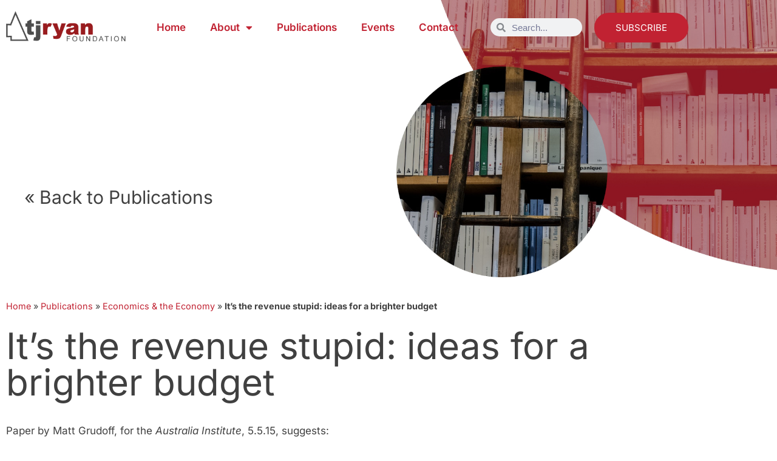

--- FILE ---
content_type: text/html; charset=utf-8
request_url: https://www.google.com/recaptcha/api2/anchor?ar=1&k=6LcbCXgkAAAAAFX6XD57d5fDX53gFVdG9-qr7fuM&co=aHR0cHM6Ly90anJ5YW5mb3VuZGF0aW9uLm9yZy5hdTo0NDM.&hl=en&v=N67nZn4AqZkNcbeMu4prBgzg&theme=light&size=normal&anchor-ms=20000&execute-ms=30000&cb=e6bhdldupvha
body_size: 49578
content:
<!DOCTYPE HTML><html dir="ltr" lang="en"><head><meta http-equiv="Content-Type" content="text/html; charset=UTF-8">
<meta http-equiv="X-UA-Compatible" content="IE=edge">
<title>reCAPTCHA</title>
<style type="text/css">
/* cyrillic-ext */
@font-face {
  font-family: 'Roboto';
  font-style: normal;
  font-weight: 400;
  font-stretch: 100%;
  src: url(//fonts.gstatic.com/s/roboto/v48/KFO7CnqEu92Fr1ME7kSn66aGLdTylUAMa3GUBHMdazTgWw.woff2) format('woff2');
  unicode-range: U+0460-052F, U+1C80-1C8A, U+20B4, U+2DE0-2DFF, U+A640-A69F, U+FE2E-FE2F;
}
/* cyrillic */
@font-face {
  font-family: 'Roboto';
  font-style: normal;
  font-weight: 400;
  font-stretch: 100%;
  src: url(//fonts.gstatic.com/s/roboto/v48/KFO7CnqEu92Fr1ME7kSn66aGLdTylUAMa3iUBHMdazTgWw.woff2) format('woff2');
  unicode-range: U+0301, U+0400-045F, U+0490-0491, U+04B0-04B1, U+2116;
}
/* greek-ext */
@font-face {
  font-family: 'Roboto';
  font-style: normal;
  font-weight: 400;
  font-stretch: 100%;
  src: url(//fonts.gstatic.com/s/roboto/v48/KFO7CnqEu92Fr1ME7kSn66aGLdTylUAMa3CUBHMdazTgWw.woff2) format('woff2');
  unicode-range: U+1F00-1FFF;
}
/* greek */
@font-face {
  font-family: 'Roboto';
  font-style: normal;
  font-weight: 400;
  font-stretch: 100%;
  src: url(//fonts.gstatic.com/s/roboto/v48/KFO7CnqEu92Fr1ME7kSn66aGLdTylUAMa3-UBHMdazTgWw.woff2) format('woff2');
  unicode-range: U+0370-0377, U+037A-037F, U+0384-038A, U+038C, U+038E-03A1, U+03A3-03FF;
}
/* math */
@font-face {
  font-family: 'Roboto';
  font-style: normal;
  font-weight: 400;
  font-stretch: 100%;
  src: url(//fonts.gstatic.com/s/roboto/v48/KFO7CnqEu92Fr1ME7kSn66aGLdTylUAMawCUBHMdazTgWw.woff2) format('woff2');
  unicode-range: U+0302-0303, U+0305, U+0307-0308, U+0310, U+0312, U+0315, U+031A, U+0326-0327, U+032C, U+032F-0330, U+0332-0333, U+0338, U+033A, U+0346, U+034D, U+0391-03A1, U+03A3-03A9, U+03B1-03C9, U+03D1, U+03D5-03D6, U+03F0-03F1, U+03F4-03F5, U+2016-2017, U+2034-2038, U+203C, U+2040, U+2043, U+2047, U+2050, U+2057, U+205F, U+2070-2071, U+2074-208E, U+2090-209C, U+20D0-20DC, U+20E1, U+20E5-20EF, U+2100-2112, U+2114-2115, U+2117-2121, U+2123-214F, U+2190, U+2192, U+2194-21AE, U+21B0-21E5, U+21F1-21F2, U+21F4-2211, U+2213-2214, U+2216-22FF, U+2308-230B, U+2310, U+2319, U+231C-2321, U+2336-237A, U+237C, U+2395, U+239B-23B7, U+23D0, U+23DC-23E1, U+2474-2475, U+25AF, U+25B3, U+25B7, U+25BD, U+25C1, U+25CA, U+25CC, U+25FB, U+266D-266F, U+27C0-27FF, U+2900-2AFF, U+2B0E-2B11, U+2B30-2B4C, U+2BFE, U+3030, U+FF5B, U+FF5D, U+1D400-1D7FF, U+1EE00-1EEFF;
}
/* symbols */
@font-face {
  font-family: 'Roboto';
  font-style: normal;
  font-weight: 400;
  font-stretch: 100%;
  src: url(//fonts.gstatic.com/s/roboto/v48/KFO7CnqEu92Fr1ME7kSn66aGLdTylUAMaxKUBHMdazTgWw.woff2) format('woff2');
  unicode-range: U+0001-000C, U+000E-001F, U+007F-009F, U+20DD-20E0, U+20E2-20E4, U+2150-218F, U+2190, U+2192, U+2194-2199, U+21AF, U+21E6-21F0, U+21F3, U+2218-2219, U+2299, U+22C4-22C6, U+2300-243F, U+2440-244A, U+2460-24FF, U+25A0-27BF, U+2800-28FF, U+2921-2922, U+2981, U+29BF, U+29EB, U+2B00-2BFF, U+4DC0-4DFF, U+FFF9-FFFB, U+10140-1018E, U+10190-1019C, U+101A0, U+101D0-101FD, U+102E0-102FB, U+10E60-10E7E, U+1D2C0-1D2D3, U+1D2E0-1D37F, U+1F000-1F0FF, U+1F100-1F1AD, U+1F1E6-1F1FF, U+1F30D-1F30F, U+1F315, U+1F31C, U+1F31E, U+1F320-1F32C, U+1F336, U+1F378, U+1F37D, U+1F382, U+1F393-1F39F, U+1F3A7-1F3A8, U+1F3AC-1F3AF, U+1F3C2, U+1F3C4-1F3C6, U+1F3CA-1F3CE, U+1F3D4-1F3E0, U+1F3ED, U+1F3F1-1F3F3, U+1F3F5-1F3F7, U+1F408, U+1F415, U+1F41F, U+1F426, U+1F43F, U+1F441-1F442, U+1F444, U+1F446-1F449, U+1F44C-1F44E, U+1F453, U+1F46A, U+1F47D, U+1F4A3, U+1F4B0, U+1F4B3, U+1F4B9, U+1F4BB, U+1F4BF, U+1F4C8-1F4CB, U+1F4D6, U+1F4DA, U+1F4DF, U+1F4E3-1F4E6, U+1F4EA-1F4ED, U+1F4F7, U+1F4F9-1F4FB, U+1F4FD-1F4FE, U+1F503, U+1F507-1F50B, U+1F50D, U+1F512-1F513, U+1F53E-1F54A, U+1F54F-1F5FA, U+1F610, U+1F650-1F67F, U+1F687, U+1F68D, U+1F691, U+1F694, U+1F698, U+1F6AD, U+1F6B2, U+1F6B9-1F6BA, U+1F6BC, U+1F6C6-1F6CF, U+1F6D3-1F6D7, U+1F6E0-1F6EA, U+1F6F0-1F6F3, U+1F6F7-1F6FC, U+1F700-1F7FF, U+1F800-1F80B, U+1F810-1F847, U+1F850-1F859, U+1F860-1F887, U+1F890-1F8AD, U+1F8B0-1F8BB, U+1F8C0-1F8C1, U+1F900-1F90B, U+1F93B, U+1F946, U+1F984, U+1F996, U+1F9E9, U+1FA00-1FA6F, U+1FA70-1FA7C, U+1FA80-1FA89, U+1FA8F-1FAC6, U+1FACE-1FADC, U+1FADF-1FAE9, U+1FAF0-1FAF8, U+1FB00-1FBFF;
}
/* vietnamese */
@font-face {
  font-family: 'Roboto';
  font-style: normal;
  font-weight: 400;
  font-stretch: 100%;
  src: url(//fonts.gstatic.com/s/roboto/v48/KFO7CnqEu92Fr1ME7kSn66aGLdTylUAMa3OUBHMdazTgWw.woff2) format('woff2');
  unicode-range: U+0102-0103, U+0110-0111, U+0128-0129, U+0168-0169, U+01A0-01A1, U+01AF-01B0, U+0300-0301, U+0303-0304, U+0308-0309, U+0323, U+0329, U+1EA0-1EF9, U+20AB;
}
/* latin-ext */
@font-face {
  font-family: 'Roboto';
  font-style: normal;
  font-weight: 400;
  font-stretch: 100%;
  src: url(//fonts.gstatic.com/s/roboto/v48/KFO7CnqEu92Fr1ME7kSn66aGLdTylUAMa3KUBHMdazTgWw.woff2) format('woff2');
  unicode-range: U+0100-02BA, U+02BD-02C5, U+02C7-02CC, U+02CE-02D7, U+02DD-02FF, U+0304, U+0308, U+0329, U+1D00-1DBF, U+1E00-1E9F, U+1EF2-1EFF, U+2020, U+20A0-20AB, U+20AD-20C0, U+2113, U+2C60-2C7F, U+A720-A7FF;
}
/* latin */
@font-face {
  font-family: 'Roboto';
  font-style: normal;
  font-weight: 400;
  font-stretch: 100%;
  src: url(//fonts.gstatic.com/s/roboto/v48/KFO7CnqEu92Fr1ME7kSn66aGLdTylUAMa3yUBHMdazQ.woff2) format('woff2');
  unicode-range: U+0000-00FF, U+0131, U+0152-0153, U+02BB-02BC, U+02C6, U+02DA, U+02DC, U+0304, U+0308, U+0329, U+2000-206F, U+20AC, U+2122, U+2191, U+2193, U+2212, U+2215, U+FEFF, U+FFFD;
}
/* cyrillic-ext */
@font-face {
  font-family: 'Roboto';
  font-style: normal;
  font-weight: 500;
  font-stretch: 100%;
  src: url(//fonts.gstatic.com/s/roboto/v48/KFO7CnqEu92Fr1ME7kSn66aGLdTylUAMa3GUBHMdazTgWw.woff2) format('woff2');
  unicode-range: U+0460-052F, U+1C80-1C8A, U+20B4, U+2DE0-2DFF, U+A640-A69F, U+FE2E-FE2F;
}
/* cyrillic */
@font-face {
  font-family: 'Roboto';
  font-style: normal;
  font-weight: 500;
  font-stretch: 100%;
  src: url(//fonts.gstatic.com/s/roboto/v48/KFO7CnqEu92Fr1ME7kSn66aGLdTylUAMa3iUBHMdazTgWw.woff2) format('woff2');
  unicode-range: U+0301, U+0400-045F, U+0490-0491, U+04B0-04B1, U+2116;
}
/* greek-ext */
@font-face {
  font-family: 'Roboto';
  font-style: normal;
  font-weight: 500;
  font-stretch: 100%;
  src: url(//fonts.gstatic.com/s/roboto/v48/KFO7CnqEu92Fr1ME7kSn66aGLdTylUAMa3CUBHMdazTgWw.woff2) format('woff2');
  unicode-range: U+1F00-1FFF;
}
/* greek */
@font-face {
  font-family: 'Roboto';
  font-style: normal;
  font-weight: 500;
  font-stretch: 100%;
  src: url(//fonts.gstatic.com/s/roboto/v48/KFO7CnqEu92Fr1ME7kSn66aGLdTylUAMa3-UBHMdazTgWw.woff2) format('woff2');
  unicode-range: U+0370-0377, U+037A-037F, U+0384-038A, U+038C, U+038E-03A1, U+03A3-03FF;
}
/* math */
@font-face {
  font-family: 'Roboto';
  font-style: normal;
  font-weight: 500;
  font-stretch: 100%;
  src: url(//fonts.gstatic.com/s/roboto/v48/KFO7CnqEu92Fr1ME7kSn66aGLdTylUAMawCUBHMdazTgWw.woff2) format('woff2');
  unicode-range: U+0302-0303, U+0305, U+0307-0308, U+0310, U+0312, U+0315, U+031A, U+0326-0327, U+032C, U+032F-0330, U+0332-0333, U+0338, U+033A, U+0346, U+034D, U+0391-03A1, U+03A3-03A9, U+03B1-03C9, U+03D1, U+03D5-03D6, U+03F0-03F1, U+03F4-03F5, U+2016-2017, U+2034-2038, U+203C, U+2040, U+2043, U+2047, U+2050, U+2057, U+205F, U+2070-2071, U+2074-208E, U+2090-209C, U+20D0-20DC, U+20E1, U+20E5-20EF, U+2100-2112, U+2114-2115, U+2117-2121, U+2123-214F, U+2190, U+2192, U+2194-21AE, U+21B0-21E5, U+21F1-21F2, U+21F4-2211, U+2213-2214, U+2216-22FF, U+2308-230B, U+2310, U+2319, U+231C-2321, U+2336-237A, U+237C, U+2395, U+239B-23B7, U+23D0, U+23DC-23E1, U+2474-2475, U+25AF, U+25B3, U+25B7, U+25BD, U+25C1, U+25CA, U+25CC, U+25FB, U+266D-266F, U+27C0-27FF, U+2900-2AFF, U+2B0E-2B11, U+2B30-2B4C, U+2BFE, U+3030, U+FF5B, U+FF5D, U+1D400-1D7FF, U+1EE00-1EEFF;
}
/* symbols */
@font-face {
  font-family: 'Roboto';
  font-style: normal;
  font-weight: 500;
  font-stretch: 100%;
  src: url(//fonts.gstatic.com/s/roboto/v48/KFO7CnqEu92Fr1ME7kSn66aGLdTylUAMaxKUBHMdazTgWw.woff2) format('woff2');
  unicode-range: U+0001-000C, U+000E-001F, U+007F-009F, U+20DD-20E0, U+20E2-20E4, U+2150-218F, U+2190, U+2192, U+2194-2199, U+21AF, U+21E6-21F0, U+21F3, U+2218-2219, U+2299, U+22C4-22C6, U+2300-243F, U+2440-244A, U+2460-24FF, U+25A0-27BF, U+2800-28FF, U+2921-2922, U+2981, U+29BF, U+29EB, U+2B00-2BFF, U+4DC0-4DFF, U+FFF9-FFFB, U+10140-1018E, U+10190-1019C, U+101A0, U+101D0-101FD, U+102E0-102FB, U+10E60-10E7E, U+1D2C0-1D2D3, U+1D2E0-1D37F, U+1F000-1F0FF, U+1F100-1F1AD, U+1F1E6-1F1FF, U+1F30D-1F30F, U+1F315, U+1F31C, U+1F31E, U+1F320-1F32C, U+1F336, U+1F378, U+1F37D, U+1F382, U+1F393-1F39F, U+1F3A7-1F3A8, U+1F3AC-1F3AF, U+1F3C2, U+1F3C4-1F3C6, U+1F3CA-1F3CE, U+1F3D4-1F3E0, U+1F3ED, U+1F3F1-1F3F3, U+1F3F5-1F3F7, U+1F408, U+1F415, U+1F41F, U+1F426, U+1F43F, U+1F441-1F442, U+1F444, U+1F446-1F449, U+1F44C-1F44E, U+1F453, U+1F46A, U+1F47D, U+1F4A3, U+1F4B0, U+1F4B3, U+1F4B9, U+1F4BB, U+1F4BF, U+1F4C8-1F4CB, U+1F4D6, U+1F4DA, U+1F4DF, U+1F4E3-1F4E6, U+1F4EA-1F4ED, U+1F4F7, U+1F4F9-1F4FB, U+1F4FD-1F4FE, U+1F503, U+1F507-1F50B, U+1F50D, U+1F512-1F513, U+1F53E-1F54A, U+1F54F-1F5FA, U+1F610, U+1F650-1F67F, U+1F687, U+1F68D, U+1F691, U+1F694, U+1F698, U+1F6AD, U+1F6B2, U+1F6B9-1F6BA, U+1F6BC, U+1F6C6-1F6CF, U+1F6D3-1F6D7, U+1F6E0-1F6EA, U+1F6F0-1F6F3, U+1F6F7-1F6FC, U+1F700-1F7FF, U+1F800-1F80B, U+1F810-1F847, U+1F850-1F859, U+1F860-1F887, U+1F890-1F8AD, U+1F8B0-1F8BB, U+1F8C0-1F8C1, U+1F900-1F90B, U+1F93B, U+1F946, U+1F984, U+1F996, U+1F9E9, U+1FA00-1FA6F, U+1FA70-1FA7C, U+1FA80-1FA89, U+1FA8F-1FAC6, U+1FACE-1FADC, U+1FADF-1FAE9, U+1FAF0-1FAF8, U+1FB00-1FBFF;
}
/* vietnamese */
@font-face {
  font-family: 'Roboto';
  font-style: normal;
  font-weight: 500;
  font-stretch: 100%;
  src: url(//fonts.gstatic.com/s/roboto/v48/KFO7CnqEu92Fr1ME7kSn66aGLdTylUAMa3OUBHMdazTgWw.woff2) format('woff2');
  unicode-range: U+0102-0103, U+0110-0111, U+0128-0129, U+0168-0169, U+01A0-01A1, U+01AF-01B0, U+0300-0301, U+0303-0304, U+0308-0309, U+0323, U+0329, U+1EA0-1EF9, U+20AB;
}
/* latin-ext */
@font-face {
  font-family: 'Roboto';
  font-style: normal;
  font-weight: 500;
  font-stretch: 100%;
  src: url(//fonts.gstatic.com/s/roboto/v48/KFO7CnqEu92Fr1ME7kSn66aGLdTylUAMa3KUBHMdazTgWw.woff2) format('woff2');
  unicode-range: U+0100-02BA, U+02BD-02C5, U+02C7-02CC, U+02CE-02D7, U+02DD-02FF, U+0304, U+0308, U+0329, U+1D00-1DBF, U+1E00-1E9F, U+1EF2-1EFF, U+2020, U+20A0-20AB, U+20AD-20C0, U+2113, U+2C60-2C7F, U+A720-A7FF;
}
/* latin */
@font-face {
  font-family: 'Roboto';
  font-style: normal;
  font-weight: 500;
  font-stretch: 100%;
  src: url(//fonts.gstatic.com/s/roboto/v48/KFO7CnqEu92Fr1ME7kSn66aGLdTylUAMa3yUBHMdazQ.woff2) format('woff2');
  unicode-range: U+0000-00FF, U+0131, U+0152-0153, U+02BB-02BC, U+02C6, U+02DA, U+02DC, U+0304, U+0308, U+0329, U+2000-206F, U+20AC, U+2122, U+2191, U+2193, U+2212, U+2215, U+FEFF, U+FFFD;
}
/* cyrillic-ext */
@font-face {
  font-family: 'Roboto';
  font-style: normal;
  font-weight: 900;
  font-stretch: 100%;
  src: url(//fonts.gstatic.com/s/roboto/v48/KFO7CnqEu92Fr1ME7kSn66aGLdTylUAMa3GUBHMdazTgWw.woff2) format('woff2');
  unicode-range: U+0460-052F, U+1C80-1C8A, U+20B4, U+2DE0-2DFF, U+A640-A69F, U+FE2E-FE2F;
}
/* cyrillic */
@font-face {
  font-family: 'Roboto';
  font-style: normal;
  font-weight: 900;
  font-stretch: 100%;
  src: url(//fonts.gstatic.com/s/roboto/v48/KFO7CnqEu92Fr1ME7kSn66aGLdTylUAMa3iUBHMdazTgWw.woff2) format('woff2');
  unicode-range: U+0301, U+0400-045F, U+0490-0491, U+04B0-04B1, U+2116;
}
/* greek-ext */
@font-face {
  font-family: 'Roboto';
  font-style: normal;
  font-weight: 900;
  font-stretch: 100%;
  src: url(//fonts.gstatic.com/s/roboto/v48/KFO7CnqEu92Fr1ME7kSn66aGLdTylUAMa3CUBHMdazTgWw.woff2) format('woff2');
  unicode-range: U+1F00-1FFF;
}
/* greek */
@font-face {
  font-family: 'Roboto';
  font-style: normal;
  font-weight: 900;
  font-stretch: 100%;
  src: url(//fonts.gstatic.com/s/roboto/v48/KFO7CnqEu92Fr1ME7kSn66aGLdTylUAMa3-UBHMdazTgWw.woff2) format('woff2');
  unicode-range: U+0370-0377, U+037A-037F, U+0384-038A, U+038C, U+038E-03A1, U+03A3-03FF;
}
/* math */
@font-face {
  font-family: 'Roboto';
  font-style: normal;
  font-weight: 900;
  font-stretch: 100%;
  src: url(//fonts.gstatic.com/s/roboto/v48/KFO7CnqEu92Fr1ME7kSn66aGLdTylUAMawCUBHMdazTgWw.woff2) format('woff2');
  unicode-range: U+0302-0303, U+0305, U+0307-0308, U+0310, U+0312, U+0315, U+031A, U+0326-0327, U+032C, U+032F-0330, U+0332-0333, U+0338, U+033A, U+0346, U+034D, U+0391-03A1, U+03A3-03A9, U+03B1-03C9, U+03D1, U+03D5-03D6, U+03F0-03F1, U+03F4-03F5, U+2016-2017, U+2034-2038, U+203C, U+2040, U+2043, U+2047, U+2050, U+2057, U+205F, U+2070-2071, U+2074-208E, U+2090-209C, U+20D0-20DC, U+20E1, U+20E5-20EF, U+2100-2112, U+2114-2115, U+2117-2121, U+2123-214F, U+2190, U+2192, U+2194-21AE, U+21B0-21E5, U+21F1-21F2, U+21F4-2211, U+2213-2214, U+2216-22FF, U+2308-230B, U+2310, U+2319, U+231C-2321, U+2336-237A, U+237C, U+2395, U+239B-23B7, U+23D0, U+23DC-23E1, U+2474-2475, U+25AF, U+25B3, U+25B7, U+25BD, U+25C1, U+25CA, U+25CC, U+25FB, U+266D-266F, U+27C0-27FF, U+2900-2AFF, U+2B0E-2B11, U+2B30-2B4C, U+2BFE, U+3030, U+FF5B, U+FF5D, U+1D400-1D7FF, U+1EE00-1EEFF;
}
/* symbols */
@font-face {
  font-family: 'Roboto';
  font-style: normal;
  font-weight: 900;
  font-stretch: 100%;
  src: url(//fonts.gstatic.com/s/roboto/v48/KFO7CnqEu92Fr1ME7kSn66aGLdTylUAMaxKUBHMdazTgWw.woff2) format('woff2');
  unicode-range: U+0001-000C, U+000E-001F, U+007F-009F, U+20DD-20E0, U+20E2-20E4, U+2150-218F, U+2190, U+2192, U+2194-2199, U+21AF, U+21E6-21F0, U+21F3, U+2218-2219, U+2299, U+22C4-22C6, U+2300-243F, U+2440-244A, U+2460-24FF, U+25A0-27BF, U+2800-28FF, U+2921-2922, U+2981, U+29BF, U+29EB, U+2B00-2BFF, U+4DC0-4DFF, U+FFF9-FFFB, U+10140-1018E, U+10190-1019C, U+101A0, U+101D0-101FD, U+102E0-102FB, U+10E60-10E7E, U+1D2C0-1D2D3, U+1D2E0-1D37F, U+1F000-1F0FF, U+1F100-1F1AD, U+1F1E6-1F1FF, U+1F30D-1F30F, U+1F315, U+1F31C, U+1F31E, U+1F320-1F32C, U+1F336, U+1F378, U+1F37D, U+1F382, U+1F393-1F39F, U+1F3A7-1F3A8, U+1F3AC-1F3AF, U+1F3C2, U+1F3C4-1F3C6, U+1F3CA-1F3CE, U+1F3D4-1F3E0, U+1F3ED, U+1F3F1-1F3F3, U+1F3F5-1F3F7, U+1F408, U+1F415, U+1F41F, U+1F426, U+1F43F, U+1F441-1F442, U+1F444, U+1F446-1F449, U+1F44C-1F44E, U+1F453, U+1F46A, U+1F47D, U+1F4A3, U+1F4B0, U+1F4B3, U+1F4B9, U+1F4BB, U+1F4BF, U+1F4C8-1F4CB, U+1F4D6, U+1F4DA, U+1F4DF, U+1F4E3-1F4E6, U+1F4EA-1F4ED, U+1F4F7, U+1F4F9-1F4FB, U+1F4FD-1F4FE, U+1F503, U+1F507-1F50B, U+1F50D, U+1F512-1F513, U+1F53E-1F54A, U+1F54F-1F5FA, U+1F610, U+1F650-1F67F, U+1F687, U+1F68D, U+1F691, U+1F694, U+1F698, U+1F6AD, U+1F6B2, U+1F6B9-1F6BA, U+1F6BC, U+1F6C6-1F6CF, U+1F6D3-1F6D7, U+1F6E0-1F6EA, U+1F6F0-1F6F3, U+1F6F7-1F6FC, U+1F700-1F7FF, U+1F800-1F80B, U+1F810-1F847, U+1F850-1F859, U+1F860-1F887, U+1F890-1F8AD, U+1F8B0-1F8BB, U+1F8C0-1F8C1, U+1F900-1F90B, U+1F93B, U+1F946, U+1F984, U+1F996, U+1F9E9, U+1FA00-1FA6F, U+1FA70-1FA7C, U+1FA80-1FA89, U+1FA8F-1FAC6, U+1FACE-1FADC, U+1FADF-1FAE9, U+1FAF0-1FAF8, U+1FB00-1FBFF;
}
/* vietnamese */
@font-face {
  font-family: 'Roboto';
  font-style: normal;
  font-weight: 900;
  font-stretch: 100%;
  src: url(//fonts.gstatic.com/s/roboto/v48/KFO7CnqEu92Fr1ME7kSn66aGLdTylUAMa3OUBHMdazTgWw.woff2) format('woff2');
  unicode-range: U+0102-0103, U+0110-0111, U+0128-0129, U+0168-0169, U+01A0-01A1, U+01AF-01B0, U+0300-0301, U+0303-0304, U+0308-0309, U+0323, U+0329, U+1EA0-1EF9, U+20AB;
}
/* latin-ext */
@font-face {
  font-family: 'Roboto';
  font-style: normal;
  font-weight: 900;
  font-stretch: 100%;
  src: url(//fonts.gstatic.com/s/roboto/v48/KFO7CnqEu92Fr1ME7kSn66aGLdTylUAMa3KUBHMdazTgWw.woff2) format('woff2');
  unicode-range: U+0100-02BA, U+02BD-02C5, U+02C7-02CC, U+02CE-02D7, U+02DD-02FF, U+0304, U+0308, U+0329, U+1D00-1DBF, U+1E00-1E9F, U+1EF2-1EFF, U+2020, U+20A0-20AB, U+20AD-20C0, U+2113, U+2C60-2C7F, U+A720-A7FF;
}
/* latin */
@font-face {
  font-family: 'Roboto';
  font-style: normal;
  font-weight: 900;
  font-stretch: 100%;
  src: url(//fonts.gstatic.com/s/roboto/v48/KFO7CnqEu92Fr1ME7kSn66aGLdTylUAMa3yUBHMdazQ.woff2) format('woff2');
  unicode-range: U+0000-00FF, U+0131, U+0152-0153, U+02BB-02BC, U+02C6, U+02DA, U+02DC, U+0304, U+0308, U+0329, U+2000-206F, U+20AC, U+2122, U+2191, U+2193, U+2212, U+2215, U+FEFF, U+FFFD;
}

</style>
<link rel="stylesheet" type="text/css" href="https://www.gstatic.com/recaptcha/releases/N67nZn4AqZkNcbeMu4prBgzg/styles__ltr.css">
<script nonce="0Zy5bFqKSrVV30WKGlNlHA" type="text/javascript">window['__recaptcha_api'] = 'https://www.google.com/recaptcha/api2/';</script>
<script type="text/javascript" src="https://www.gstatic.com/recaptcha/releases/N67nZn4AqZkNcbeMu4prBgzg/recaptcha__en.js" nonce="0Zy5bFqKSrVV30WKGlNlHA">
      
    </script></head>
<body><div id="rc-anchor-alert" class="rc-anchor-alert"></div>
<input type="hidden" id="recaptcha-token" value="[base64]">
<script type="text/javascript" nonce="0Zy5bFqKSrVV30WKGlNlHA">
      recaptcha.anchor.Main.init("[\x22ainput\x22,[\x22bgdata\x22,\x22\x22,\[base64]/[base64]/[base64]/[base64]/[base64]/[base64]/[base64]/[base64]/bmV3IFlbcV0oQVswXSk6aD09Mj9uZXcgWVtxXShBWzBdLEFbMV0pOmg9PTM/bmV3IFlbcV0oQVswXSxBWzFdLEFbMl0pOmg9PTQ/[base64]/aXcoSS5ILEkpOngoOCx0cnVlLEkpfSxFMj12LnJlcXVlc3RJZGxlQ2FsbGJhY2s/[base64]/[base64]/[base64]/[base64]\\u003d\x22,\[base64]\x22,\x22al8gwp/CpMOmC8KufsKZW2sFw5bCjyUaHBY/woXCswzDqMKdw47DhX7ChsOmOTbCgMKYDMKzwqDCnEhtfcKJM8ORdcKvCsOrw7LCtE/[base64]/CisKZwohFwrTDqGHCoCnCgMKgw4BrfH9Ye2XCom7CiCPChcK5wozDq8O1HsOuS8OtwokHDMKVwpBLw4NRwoBOwrBeO8Ozw7/CpiHClMKlRXcXKcKhwpbDtBRDwoNgb8K3AsOnTCLCgXR/LlPCughLw5YURMKgE8KDw5XDt23ClTTDgMK7ecOPwpTCpW/CmFLCsEPCgh5aKsK+wqHCnCUOwq9fw6zCvnNADXw0BA07wqjDozbDvsOJSh7ChcOAWBdxwqw9wqN7wpFgwr3DilIJw7LDpjXCn8OvAEXCsC4qwrbClDgFKUTCrAQEcMOES3LCgHETw4TDqsKkwqcndVbCql0LM8KoBcOvwoTDqxrCuFDDqMOcRMKcw4TCocO7w7VFGx/[base64]/ClgfDmlpZw7BRI8Khw4fDn8OSw4RDWMOnw7LCk0LCnkMUQ2Q8w7FnAl3CvsK9w7FDMihIXksdwpt3w7YAAcKUDC9VwoAow7tiewDDvMOxwrh/w4TDjnpeXsOrQ0d/SsOAw6/DvsOuHsKnGcOzesKgw60bNExOwoJrMXHCnSDCvcKhw64ewo0qwqsDC07CpsKsTRYzwpzDoMKCwokVwq3DjsOHw5hHbQ4Aw7ICw5LCosKXasOBwqJhccK8w5txOcOIw7paLj3CoX/Cuy7Cq8KCS8O5w5zDqyx2w7o9w40+wpp4w61Mw5dMwqUHwojCuwDCggnCmgDCjmtywotxfcKgwoJkCzhdESUow5NtwoglwrHCn2pQcsK0SMKeQ8OXw5/DsWRPHMOYwrvCtsKHw5rCi8K9w7TDqWFQwqEVDgbCtcKFw7JJMsKaQWVjwrg5ZcOGwoHClmsnwrXCvWnDucOaw6kZLwnDmMKxwqsQWjnDpcOKGsOEfsOVw4MEw40HNx3DoMOlPsOgCcO4LG7DkUMow5bCj8O1SGvCg1/CoRZtw7TCnAUxDMOiFMO9woPCugMEwoLDj27DhUTCm0/Dn27CsQ7DkcKdwq8DcsKUf0HDphTCmsOvdMOrflfDkWbDvV7DnyDCvMORETk0wrh+w4nDj8KMw4bDjlPCgcOVw6XCscOOe3jCmXLDisOjDMKRXcOpAcKLUMKDw4jDh8KBw615V2/Cig/[base64]/CsjUEDH0hw7UFwpnDicOnwozCscKdDxl+V8K4w4gTwrfCvnFdUMKowrbCl8O7NB9UDMOSw4Row4fCgMKCMHbCg3TCtsKIw5lcw4rDrcKscsKwPSHDnsOIIn3DisKLwrbCm8OUwpxkw7DCtMK/Z8KzYcKAdyDDq8OqVsOqwrwQVi5Gw5jDvMOLJEUZLsOYwqQwwrTCuMOVBMOmw6opw7QAfkdpw69VwrpMKilmw7xowo/Ck8KowoHClMOpAmbCuVLDvcO0wo4gwr9tw5kKw5AewrlbwpfDucKgP8KETsK3aE4+wp3DscKgw7jCocK5wqF8w5vCvsOITTkbFcKYJcO1BkgBwofChsO0KcOiSTwOwrTDu1zCpE5ye8K2cxF3wobDh8Kvw7nDgwBbwq8Cw6LDkFTCiS3CgcO1wpjCtSV/VsKZwoTCmwzCgBQpwrxJwoHDm8K/LSFIwp0BwrzDvMKbw5lgCzbDlcKdA8O/[base64]/DgcOgdsOww7osw5rDrsO+wq1Sw5TDgQFnwqDClC/[base64]/CunFOw6FrJlUZwoZ5wow8H38cKMKmAcORw4jDu8KcInDCsh50UhXDoC3CmljCisKFZMK6d0nDsRFrV8K3wq/[base64]/CgyAqE8K0w6ZFQwpnwpnCszvDojzCjsKRbmrCgifCncK/AhZQXxRcIsK+w7Ymw6VxCRLDs0Zow5fChAZBwrHCtTPCssKVWRFAwpg0S0slw55AMcKMVsK7w4ptAsOmMQjCmnRYEw/DqcOHUsKqDXJMVxrDmsKIF3/CvWHDk3TDtWU7wonDrcOwJMOxw5HDg8KxwrfDn1N/w5rCti/Dmw/Cjxtmw74Iw5rDmcO3wo/Dn8OuZMKGw5rDk8O0wr/DrwNdaBfCs8ObSsONwoktWmZ8w5NmIXHDisO6w5vDs8OUaHrCnTvDnW3DhcOtwqAZbRLDnMOUwq10w5zDkFh4LsK4w7cxLh7Dp1lBwq3DoMOGNcKUUMKiw4YGbcOPw7/DtMOhw7NgdMKNw6TCgR56bMKhwrzCsn7Cu8KWS1dLeMODCsKZw49TIsKnwocxfUE7w5MPwrg5w5/[base64]/[base64]/CtG5UGsOcwoPCnl7Cow1Fw7gQwqrDlG7CgADDrXrDg8KRFMOdw45XVsOcaFPDnMO2w5zDsDIqFMOXwojDi1fCiSJIYMOEdE7CmsOKay7Cm2/Dn8KiMMK5wpljMH7CkBTCkmlnw4LDnAbDtMOkwpEmKRxJQxx+IDk3EsK6wogCQTnClMOSw43DssKQw47DmmLCv8Ocw4XCvMKDw4BTOGfDsmoGw5TDmcOMKcK/wqfDhjnDm2E1w6NSwoFqPMK4wpLCvMOwVy5eJz/[base64]/Cn8OXwrjCmsKgw6tEwoB6ZBHDp8OZSW/Cnyxvw7tjb8Khw6fCiMKZw7LDocOxw5N3w4Rcw67DlsKadMK7wr7DjQpUFG/CncOiw5Fyw5MhwrQ1wpnCjRcUbhtvAG8JZsKjFcKCd8KMwofCl8KjMsOSwpJsw5Z6w68YMxrCnD41fSfCiDbCncKMw5TCmF4NfsKow6nCmcKwfsO2wq/[base64]/Ds8OJX8KSw5l1wp/CnMOawoFdw6ZiQC8vw53CicOLEcOiw55ZwoDDtUHCjBnCnsOGw7bDv8O8WsKYwrAawrzCr8OiwqBiwp3DngTDiTrDiWY6woTCgWDCshdgeMKTRMOdw7huw5fCnMOAVsK/THlLaMO9w47DrcO6w4zDncKRw4nCmcOCJMKeVRPCpWLDpsOxwrrClcOBw7TCs8OUFsOuw4cQXElzJVLDisO0MMOowpApw7kaw6vDosK4w5E4wpzDvsKKUMOGw75vw48zCcKhSB7Cpy/[base64]/DhFFTK0HDu8O5w5JlGG7DsHNfcFAuw5JlwqjDtCh4MMO6w5gmUsKESgAXw7wkVsK3w6IlwrBVDkVDT8ORwr5BYWLCrsK9FcOJw7wgBcOGwpYPanHDtXbCuSLDnS3DsEJGw4kPT8OQwpg/w4ooZV7CmcOGB8KIwr3DqXLDuj5Xw5fDhG/DklDCicK/w4LCsDc2X0/Dq8OBwpNGwptwJsKCPw7CnsKmwrXDsDEnLFPChsOKw55vKnfCj8O4wot2wqvDgcOcYidgb8Ktwo53w7bDgMKnA8KKw5rDocKMw7ReAWYzwr7DjA3CgMKQw7HCucK9Z8KNwonCmi4pw5jCtShDwoDCmy5ywqQlwp/[base64]/DusO6RsKRLAnDuSXDnjLCuUzDksOnwr3DlMO7wpfCnWZiETE3XMKlw7fCsAMNw5ZrSy7DqSPDlMO8wrTChj3DlFrCksOWw7/DgcOew6DDhCNgf8OfTsOmQgnCix3DojLClcOOXnDDrjJzw6YOw7zCmMKdV1UFwqtjw5vCvkPCmUzDsijDjsOdcTjCkUQ2I2Upw6Vlw5jCi8OucAhDw7k4b14SZFQJMjrDpsKHwoDDt1bDoUxLKE5Ywo7DtHfDk1jCmcKfJW/DtMKOTQrDvcKSPgxYUjYsXXxKEWDDhB5pwptqwqkoMMOsUMKfwpDDqStCLsKGTjXCmcKcwqHCoMKtwpLDkcO/w7zDjyDDjsO6BsKjwo4XwpjCuzLCjH3DnFAfw6pQTsO+TyrDgsK0w4NmfsK6IG7ClSM3w7/[base64]/[base64]/[base64]/[base64]/Dl3sUw5NWZClUVxRQw7BIQQNYw5jDnxFwEMOFTcKbUQJdGBzDt8KowoBqwoXDmUoPwq/[base64]/DusKwwplAJlDDmcK4NMODSMKCw67CgcO2GxrDiiM0GMKQYMOdwqnCrlIGFws9NsOuX8K9JcKGw5tWwq/CjMKtNCTCksKnwoJPwp43w6TCkmYww4wAeS8yw5vCumk2ICMvw7HDh0oxQVTDm8OSRx/DicOswq9Lw45XdMKmdHlcPcODO28gw7ZgwoBxw7vDh8ONwrQVGx0HwrFwPcOlwp/CvEc9CRJPwrclM3rDq8Kxw5p4w7cxwpPCrcKYw4EdwqxJwrHDrsKIw5/CtUjDk8K+UA0yHXtBwqhDwpJrXMOVw6/CklsbGgnDmMKUwppIwrMrX8KXw6ZoTSnCtitswqh2wr7CnynDmAMRw6nDp3bCgR3ChMOYw4wKZgQPw7c/[base64]/[base64]/DuizDpMKaw7bDu05vTsKyY8KlaVFfTsOWwqgjwoQeZmjDmcOqFiAQCMOiwr3CkzZEw64vKH46W0bCrD/Cq8KDw7bCtMOzQQ3CkcO2w7LDo8KcCgV8LknCmcODT3PCjAlMwptBw5cCJ03DtsKdw4ZcXTBvBsK+woNlNMKIwplEI3gmGzDDgQQidcOtw7Z5wpzDvSTCvsOFwrVPdMKKWXtPAVgAwo/DgsOVBcKrw6nDsmReRz/DnHE+woIzw6jCk1sdYChSwpLDtCYdeyE8DsO6P8Oiw5YgwpHDhwbDvzgRw7HDgWguw4rCnF8sM8OPwpx0w6XDq8O1w6jCkMKnDsOyw7TDsXggw5FOw7BPAcKZFMK/wr85aMOvwpg9wpg1RsOLw7AIRzHDu8O8wroIw78AacKWJsOMwrTCmMOUZSJ8bw/CsxHDuSvDksK7B8OewpDCs8O/GQ0ZQgrCkRwrJABkFMK4w7IuwpIXEmMSEsOVwoced8ONwpQzYsOsw4YBw5XCljrCmSp6SMKHwpTDosOjw4bDicOAwrnDp8KJw5/CgcOEw7VJw4xOAcONb8KNwpBGw6HDrwhWKRIqEMOiEx5QZ8OJHSrDrCVdaAhxwpPCl8K9w7bDr8KVNcONI8KGaE5zw4p/woDDmVIneMKDU17CmHfCjMK0IlfCpsKJc8Osfw9lPcOhPsOiBXvDmyROwrI3wq4eRsOsw6vCusKcwoXCl8KRw5MdwrNcw7LCq1vCucO2wrDCtxvCnsOMwpkDesKxSDLCj8OQUMK/[base64]/[base64]/P8KrJsKDwqYnw6VrJcOLFlnDjikSccKSw49ewos+b3x/[base64]/[base64]/DqmRnwp7CpcOSdMOqQnXCiwTDvgfDtcKkfkHDisOyVcO5w6gBUUgQURDCpcOrYS/DmGMHO3F0NlPCiUXDuMKuAMOfBsKQSV/[base64]/[base64]/GE0vT2pEw6FDwohxwpUqJMOXVcOoc8OrXEwjCi/CqSFEesO2SDMvwo3CijppwrTDknHCu3bDu8KZwrnCpMOoF8OJVMKqP3/Dt37ClcOMw6vDrcKQEivChsKjZcKVwojCtz/DgsOqXMK6TVJVbllnN8Kkw7bCsk/CrMOwNMOSw7rCnjLDj8Ocwr07wrkZwqQkIsOfdSnDi8KSwqDCrcOdw6VBw4R5F0DDtENFGcOPw7XCjj/[base64]/wp8Fwq3Ct8KUw6wzw5XCt8K0wpBRwpBhwrFjBhzDjz5rYy8Yw618BlsvX8KtwqnDsVN/SHBkwqfDisKedBo8GnA/wpjDp8KQw6bChcOSwoEIw5zDs8Kaw4gNQ8Obw4bDhsKmwrjChVN8w4HDh8KlbsOlYMKrw5rDuMO/UMOpbhJWbTzDlDcWw4YfwoDDhnPDpgzCtsOJwoXDlCzDrMOydATDqDUcwq8jLMODJEPDrWXCqnBqFsOmBAvCpTZzw4DCiAYQw73CnA7DsXZ/woJFVQkJwoMywopRagnDnlRJesOxw5Emw7XDh8KvGsOwTcKjw4LDssOkAmlPw77DscK7w5V+w7rCq0XCrcOdw7tjwphtw7/[base64]/CgsO5GsOwJsOMWgjDucKmAcOtwpQ9w7tDZDw5ZMKkw5DCgUrDqX7Dv0/[base64]/HBVEeC9swpNFwpRgYsKEWMKEw41xAcKqwrB3w5ZkwozCtm4pwqZgwodEYkc/wonDs0FqfMOXw4R4w7xLw6V/YcO1w6zDusKWwoMBacO7cFbDsm3CsMOUwo7DqgzDuxLDssOQw7PCmW/DjBnDpj3CvcKtwqrCncOtJsKtw4d8YMOGJMOjAsO0LsONw5gWw5xCw4TCjsKUw4M8UcK9wrvDuBlzUMKtw5dpwo0Rw7FOw55XfsKmJsO1DcOzDB4OaAdgUiDDtyLDv8K6BsKTwqkOMBgrI8KEwrzCoR/ChGh1CsO7w5HCmcOgwoXDtcKjJ8K/w7bDlyzDp8O9wrTDjjE/AcOFwolJw4kWwot0wpZJwpxOwoVDJV5SGcKNZMKtw65Vf8KawqbDtsOEwrHDu8K6OMKBKgDDvsKfXTZ8JMO4fGTCvMKMSsOuM1pTM8OOPFsFwozDpjctU8Kiw6IJwqbCksKJwoTCusKww5rCghTCh0DDi8K9DgAiaH8PwqrCkWnDtU/CtiXCtsKtw7ZHwoc5w6B0QyhybAPCqHYAwoE1wp91w7fDmSnDnRXCt8KcJFYUw5DDhcOaw7vCrg/[base64]/DrlIYSBorPsKHwoNVw5LDjsKZwrXDn1fChS8owo4dZcKSwqDDnMOtw6LClgYTwrJzasKYwrXCqcK6bmI+w4M3JsOsJcKewq0COGPDskdOw7PCm8K5ICgfSEPCq8K8M8OnwpfDqcKxAMKfw6d7aMOIUDLDn3zDkMOLScOOw7/CocKIwo5GRCkBw4h9bzzDosOxw6BpBRLDolPCnMKzwoRvA25ew4PCvAE8w54fKTPDm8Ouw4XChjByw61lwrrChzbDtgh7w73DmhLDosKYw6E4acK9wrrDmELCrm/DhcKGwpUqS0E6w7s7woUrdMONAcOfwpfCkCTCqjjCucOednleMcKkw7fClMOowofDtcKkABkyfSrDpQLDrcK7clEMTMKvf8Okw5fDhMOQEMKzw6gNe8KZwqJcScOsw7rDiDQiw5DDqcOAaMO+w6IqwrZRw7/CoMOlZ8K5wo1Gw5/DksOXGlLDjmZ5w7DCj8ODZhfCmh7ChMKNRcOyAC7Dh8KUQ8OpAxAywpElNcKFan1rwptMKAskwpw+wqZkMcKPLcOpw5VmeHjDvAfCnREkw6HDi8K2wp8VWsKswo/CtyDDqSPDnUgAEcO2w6HCuBzDpMK0C8O8YMKmw7Uuw7tqBVx3Cn/DksO9KhHDi8OcwqDCpMOXZ0A1TsKGw7Uvw5LCpFx5XwBrwpQOw5YcBXhJesOTw4l2UlDCi1rCiQgwwqHDssO2w485w7bDuAxowoDCiMK6ZsK0MnogdHQDw7TCsTPDp21rfRTDuMOpZ8Kvw6Qww69kIsK2wpbDjhjCjT9Vw48jXMKVWMK/w7jCqw9mwq9LUTLDs8KWw7fDs2PDuMOIwox3w6UDDg/Ci3EnVmLClW/[base64]/DlFfCpiTCncObY8K5w6bDtQzCgcOSw6/DkVYmLMKIGsO+w5zDtVPCqsKARcOBwobDk8K7CQZHworCoSHDtDnDvnd7fMO6cXMtO8KswobCtsKmY13CvQLDmgnCksK+w78owpg8c8Osw43DscORw5IcwoByI8OmKFk5woQjbF3DvsOWSMOHw4LCnmYROQfDhCvDt8KXw5vCnMOkwqHDrQkvw5/DlBvClsORw7FWwoDCgQBsesKOHMK/wrzCpsK8Ni/CvDRfwpXCtcKXw7Qfw6XCkUfDocKSAhpEIFJdUGVhasKww4/Dr0dMQsKiw7gOBsOHXWrCgMKbwovCgMOmw68bMid5LVZuDDRQWcK9w68wElrCkMOlT8Kpw701cArDsRnCsgDCg8Kjw5TDilJXVEsnw4pnMRPDnAR8w5k/GcKvw6HDhErCocONwrVrwqXCscKyTcK1aljCgsOlw7PCn8OOVMO2w5PCu8K/[base64]/CpioGVxrCu8OKwp8Jw5HDosKuZBrCgiZCEk7DjcKqwrDDg2DDn8OFNSfDjMOwAlILw6Vdw4zDs8K8MEzCsMODLhMNU8KgYlDDkkDDucK2HmLCszgyJMK5wpjCrMK3XMONw5jClSZPwoxXwrJ1MRXClMKjA8KYwqtfEFR9PRtSPsKPLDVEFgvCoCJbPjpmwoDCrx/[base64]/CqjvCg8OiFXvCqMKiwp8WwoTCpjHCtcOOacOJw6Q+A0E8wojDnzRTdjnDoFggCDQXw7lDw4nDosOHwq8kCyEbHW4gw5TDoVPCqEAWEMOMFQDClsKqMw7DpUTDi8OcH0dgY8K8w7bDumgJw67CsMOzfsOrw7nClcOowqBOw5bDpMO3STXCvV8CworDpcOYw5YXfh/[base64]/DlhXDoMOYQcO+YFdfwpLDksK/[base64]/DocOXw61xbMKAfWLCsBPDkC3CnsKzGSoIbMOhw6PCsx/CosOdwo7Dhn1jCmbCksObw4DCjsK1wrTChxRgwqfDrcOqwrFnw40ow6YpR0k/[base64]/CpHvDhDdhw7Nzw7UcLQXCnHnCjXYCOMOHw6QqZV3Ck8OyZMKzDcKUQsK1SMKjw4bDnTPCrFLDpGlaKcKuesOlP8O4w4VYDjVRw5R1STJWQcOVaBISN8KUXHoZw5bCpTQFAjtnHMOYwr8yZnzCqsOrK8OXwozDok4TecOLwosKLMOBZQNcwrsRdCjDicKONcK6wrzDlE/[base64]/wq1Mw4jCmcKmTsKDwrg3w689wosaKWTDsBJpwp4Uw5cvwprDnMOdAsOMwrLDiTIjw447b8O/R13CiBJPw74CJ1pyw7DCkUAWeMKabMKRX8KyFMKtRHDCsSzDrMOlAcKsDhfCr27DucKxDMK7w5drQ8KMf8K4w7XCnsO0wrI/a8OUwqfDiS/CvsK/[base64]/Dk8O5w5ZVwqhUw7RgEg3CpsOpCMKiE8KQRVTDmQTDvcK/w6nCrEcNwqYCw57CvMOkw7V+wqPChMOfQsKzA8O8GsKrTC7Cgk14w5XDgGlIDwnCgsOmRz9eA8OcMsKGwqt1T1/DisKrL8KdfWzDhFzCicKRw77CqWd8w6QPwp5Hw4LDly3CrsKEFh48wp8nwqzDiMK4woXCgcO9wrsqwqDDisKaw57DjMK1w6rDkB/CkyBvJC87w7HDnMOAw5AxTVs3RyXDgy84EMKzw78SwoHDg8OCw4vDmsOgw4Y/w4odEsORwo8fw69jDsOww5bCpnjCksO6w73DscOHNMOUU8KMwqVLOMKUbMKScCbClsKSw6HCvxPCmsK9w5BKw6TCgMOIwoDCvTBkwo3DkMOHHcO7d8OxP8O7GsO/[base64]/CgsOhwqbCncKaw7zDncOtbMKPTilqC1MkwrImJMOcKAbCsMKXwp8SwpzCkkZHw5LCmcOuwrfDly3Dr8O9wrDDnMONw6MTwqw9bMOcw43DvMKWYMO4DMOWw6jCj8OYFA7CrnbDrW/[base64]/[base64]/CrF5LwoJcDjXDvQTDu8KJwqF3A2bCtDPDmMKZTW/DpVUeDVIiwo9ZU8KYw6TCk8O5TMKZORhnfgodw4lXw6TCmcK1PhxIc8K1w40/w4RyZ3UpK33CqMKTYEk/UB/DpsOHw67DnknCjMKmZgQBCCfDi8OXE0LCscOWw4bDvRbDjxFzW8Kgw4kow5PDnzl7w7HDl2gyNsOCw4Qiw7ocw7AgJ8OCTcOdN8OnVcKSwpwowoR3w5E+V8OaFMOGAsKSw4jDisKKw4DDmwIJwr7DkmlvXMOlfcKeOMKKUsObVhFJUMKSw67CkMO/woDDgcKaY3pQSsKldUZ8wrHDkMKuwqvCh8KCB8OoFwNNZwktL0RdVsOjEMKWwpjCrMKbwqgXw5zCtcOjw4ImRsORdMKXVcOTw417w7zCtMO/[base64]/DrMO6woDDjCnDr2PChEDCtsKVw4YJMjzDpxrCrRPCjsKuScOvw7dbw54yesKzfGg1w6F0VkZ+wq3Cg8OcJcKNCxLDiUDChcOrwqzCvQZHwpfDs3nDrXwVGwfDp0N/ehHDksO5FMOmw4cXw5Eew74eMyheD0nCosKQw6rCiXFew7jCpx7DlxHDmsKDw6oKJU0iR8KNw6fDnsKUBsOIwoxMw7cqw7dbAcKUwqU8woRBwpsaIcOlT30oVcKWw54TwoXDjMOBwrQAw7PDkkrDgkXCoMOXAmA8GcOZYMOpJXFOwqdHwq9Qwo0UwrA/w73CvgTDgsOLLsKxw5FZwpTCv8KyacK/w4XDkgplbQ7DmxLCj8KaAMKoNMOZPBV2w40fw53Dn1AewpHDg21UTsOabGnClcOfKcOeR0tJFsOmw5M7w5cGw5DDgzTDngVdw7o5VFvCgMOHw6/[base64]/wqTDgAMPwrTCh1BowqA6w5dbw7fDo8O+wp0tcsKpNlMVCBrCmSBzw4pbPn9Lw4PCjcOQw5vCsmQIw5XDmcOIIBHClcOnw6DDrsOMwoHCjFnDpsK/[base64]/Dqll/K8KFwrQ2w6oEPSjClHtrLmx/NDXCrV1jfT3DvQTDk0NOw6/[base64]/fcKxwqvCocOJPcO/UQoDw5TDv8Oyw6wrHMObwohlw73Dti5lcsORdDDDpMO3cSzDrm3CpX7Cg8OmwqXDo8KRXyfCksOfOhEXwrt+FjZbw4QGbUvCvxDDohQEGcOvYcKlw4DDnkfDt8O9wpfDqH7DqTXDkHvCpMKRw7hlw7s+LU4MZsK3wqTCqm/Cg8OCwovCjmd3Qk1NERLDvmFuwojDvixowr5QCVnDm8KFw77Dm8K9fEXCuBPCh8KYEMOwDnYrwrzDiMOxwoLCr1MRA8OoMcOnwpXCnFzCmTrDpVzDnz/Clw8iAMKjKGJ4IREIwr9qQMO/wrQNSsKnajU4RWzDnVvDkMKyNxzCiwoZNsKUKnbDs8OmJW7DjsO3b8KcGhonwrTDuMKnUGzCscOeXx7DkVURw4BuwqhCw4dZwr4gw4w+TyjDlUvDisO1Qx8mNj/CkMKWwr8lPQPCvcO4ciLCuS7DuMK9LMKnAMK5B8Oaw4xvwqXDuzvCixLDtTgEw7XCs8KacgJ0w4VMT8OlccOhwqJaHsOqBGFKYWZfwq8IOgLCgQzCgsOtUmPCu8OgwpLDpMKZMnkqwqDCkMO8w7/CnHXChi0vTjFBIMKHQ8OXAMO4WsKcw4ccwr7Cv8KsL8KeWDjDjHEhwpo3asKYwqnDkMKzwqMLwrNaJnDCm2LCpAbDoXXCsTFKw4QjWzcpHldgw7Y3a8KWw5TDhBPCocOMIk/DqgjCizTCs1FmbG4cYywsw6NaIsOjbMO1w4QGKE/DtMKKw7PDrT7Dq8O3aTsSEivDj8K5wqI4w4I+wpTDjG9nX8KEMMOFTGvCqmRswqzDqMKtw4InwqdsQsOlw6hGw5UAwpc0X8KRw47Cu8KCHsO0Vn/CtmY5wobCpiLCssKVw7UdQ8OcwrvCmVIsDF7Csgl2AmbDu0lTw5rCncO/w7pJZBUyXcKZwqbCg8KQS8Kew4FVwqRyYcOpwoAST8KvE3QQA1VvwrTCmcOAwqnCrsOcMUIhwrAjT8KZdVLCgGPCosONwp8KDy0hwpVkw698FsO6K8Oaw7YjfixkXCzCp8OVR8OtVcKvFcOxw5A+wrkTwr/ClcK9w5YRIHXCtsK0w5AUfXfDpMObw6bCr8OVw4Rdwpd1WH7DgQPCiQHCq8OWwozCsVAEK8K8wpTDniVDC27Dgi4rw7k7AMOfQQJJeH3DlmRpw41Dwo3DiinDnUMqwrFDak/[base64]/[base64]/Cn1zCrsO+w5Vzw5bCoF/CnMOMwrHDs8ODwp3Co8OaUsOUBMOjekgIwqUCw4ZaJFTCl3jChnrCq8Kjw4lZesO4Zjs0wrIUG8OPEQAcwprCpsKqw7vDmsK4w4QKX8OJwrHDiQrDpMOBRMO2G2jCocOKVx7Cq8Kkw4VbworCiMO/[base64]/[base64]/CqwzCoCzDmDTCizbDhsORKXpzbmZhwqPDvDZpw6fCgsOywqMbwr3DvMK8ZlgkwrFLw6R1I8KWLEXDl2bDksOmOQwXAxHDqcKbW3/CqVsrw5B6w78YJVFrP2fDpMKsfn3DrsKaesKpccO3wpEOb8K+QnAlw6PDl2vDuCYIw5UBayUVw4VXwq3Cv0jDiy5lV1tLw5PDncKhw5c6wrEiOcKKwocBwqPCg8OIw6bDmRfDhMO/[base64]/ColtoS8OVBQDDv1fDk8OOwrPDkgkKw4XDv8KHw653XMKTwqbDpA7DqQ3DmhZlw7fDuHHDvSwoKcO0TcKGw47DnXnDox3DjcKbw74qwoRRWsOFw50Aw70CZcKIwoQdDsOhdHtiB8O+PMOrTzN8w5sTwpvCmsOtwro7w67CpDHDmzlCdiLCjD/[base64]/[base64]/w4jCpcOtSG3DnBNEwpjDgn94Z8KYwrxbwqfCrn/Cg0NrcTo8w6HDpsOAw4Rbwqouw5XDnsKcCTXDisKewponwp8DUsOCKS7ChsO7w73CgMOOwqTCpUBSw7zDpD0WwqdGeDHDvMOfARVqYAwAJMOIbsO0M2peHcOtw4nDg1AtwrMiLhTDvDV/wr3CtnTDtcKuFTRDw6bCsV1awpXCniV0PlvDpC/DnwLDqcOtw7vCksOvLiPDkVrDmcKbGBdPwojCijVHw6gMSMOhasKzbD1SwrpuXcKzHWwlwpcqw53DgMKqEcODdR3CoyjDjkjCqUjDj8OQw6fDj8OlwqdaNcOyDAxfS38KRQfCtgXCqQ/Cln7DuyYDRMKSQsKZwrbCpxrDunDDq8KmWBLDpsKGIcOZwr7DncK6csONDcK1w6U9GFshw6/DsmPCqsKZw4bCkBXCkmbDkmtkw6TCscORw5VPJ8KFw7XCnmjDj8ObalvDkcOJwoF/[base64]/[base64]/Ct8KDw7ktwqI8JwkHwpLCtsKTDsK1DjjCu8OQw53Ch8K1w77DjcKxwqbChjvDn8KbwrgawqPCjMKeJH7Cs3oJesKkwo/DnsOZwoc5w4diSsKlw6FQHMOhZcOqwobDq28BwoTDtsOTVcKdwqVaBlkcwqRGw5/[base64]/YMOTwq/[base64]/CqMKJOydDwrwsWQLCnknDgRLCjcK2CQJBwrbDjmrDrsO8w5fDlcOOLQ9LX8Ocwo3CpwzCsMKRM0V6w70PwofCh3XDiCpZUMO5wrbCoMOOLmXDoMOEYiTDqsORbXvCmMKaQVPDjjgtLsKsGcOcwqXDkMOfwoHCklnChMKMwoN3c8ODwqVMw6TCvF/CuQ7Dg8KxEVHDoQfCucOvJHLDk8KjwqvCrH4ZJsOyTlLDkcOIF8KOScKiwotDw4JWwq/CgMKcwpfCtcKOwogAw43CkcOPwp3DgkXDnHVRLCVgaRkcw6hqIcODwo9twr3CjVgHCDLCo2YOwr8zw5Nkw4LDtx3Cq1cgw5XCn2UYwoDDvSjDu3BHwqV2w5kewqo9f23CpcKNVcO6w5zCmcOgwp1ZwoVEdDQgDjhIeG/Co1s8RcOOwrLCty8kFy7DsTU+asKAw4DDpMKHUsOkw6FEw7YOwofCpwNjw6x2FhEscX5LF8OxG8OKwqJSwrnDqsKtwoQICcKYwoxqJcOWwpgKDzsuwp1Aw6fDvsOQccOlwo7DtsKkw4LChcOJJHIiCH3CiTsmb8ObwqLDkCXDkR3Dmh3CucODwo0oLQnCv2/DqsKJXMODw5ESw5oVwr7CisKdwoJLcGTCiDlHfjsKwo7DlcKjDsOYwrfCrix5wp0UARfDs8O+QsOKIMK0NcKVwqPDg2dew5rCpMKowpJiworDo2HDkcK1KsOWw450wqvCnQLDhndRV03CvsKRw4kTRh7DqTjDqcKjdhrCqBo6YjvDrC/CgMOsw5c5Q2xKDcO0w6XCnGFawrfCkcO8w7MSwph0w5MRwq09NsK0wrLCrcODwqkHCgpgVcKwLUXChsK4CsKTw48+w5Eowr1eWwo7wpfCrcKbw4XDjAkow6Alw4RIw5lxw47CglzCm1fDgMK2R1bCscOkci7ClsKOKjbDr8OIXiJ/c0Q5woXDgU5BwroBw5I1w6sLw44XXw/DkjkME8OgwrrCjMOlUMKfajzDhAALw50owrvCqsOWURhuw7DDnMOvD1LDkMOUw4rCsEvClsOWwoMjbMKnw4RJZRHDicKZwp/DjSHCvgTDqMOlGVbCksOHd1jDoMKQw7s7wrjCiHAFwrXCqxrCozrDicObwqHDklYFwrjDh8Kwwo/CgS/CmsKrwr7DmsOHTcOJNVMVGcOmHEhBKF8gw4Iiw53DtwDClW/[base64]/CqActw6/Ci3vDjxgDKSFUwqAaZMK4w4/[base64]/CmMK8aXDDkcKtwprDj0kKO8KZbnQVEsOWNArDkcO4RsKCPsKQEFTCmXTCj8K9bw4HSBZVwok/bjVUw7jChRbCjzHDklfCvCVGLMOuJSgrw4h6wq/Do8KQw4bCn8KCcy8Iw4DCpQkLw6EEXmZoWhLDmkPClELDrMOxw7BiwoXDgMO3w4QaQBAlS8OFw5TCkSnDkn3Cs8OcIMKYwqTCo0HClsKhD8KYw4QePB0/fsOAw6BvKg7DrMK8N8KEw47DkEUwQALCrTxvwoBKw7PDsSbCgDxdwo3DiMK7w647wovCoHY1D8OZTGsgwrV4EcK4UT/CvMOZP1TDmXZiwo9kZsO6AcOMw4I/U8KcSHzDpQ5WwqURw61wSQZoecKRVMKzwodla8KCRMOFZmolwrDDiRPDjsKQwptvE2AdQkoAw4bDvsOpw5HDnsOIf2fDo0E/a8KYw6IKesOhw4HCgBYIw5zCn8KMAgoCwrAVRcOrdcKrwpRQGHTDm1gTZcKlCibCr8KPIMOeZWXDhyzDvcKqQFQrw51cwq/DlyrChxHChm/CsMO9wrXChcKNFsOMw7V+KcOyw7EUwqtbUsODFgnCuz4lwqbDgsKbw63Dl0/Dm07CjDVJL8OkQMKOBzXDo8Oow6NSw5oDdyzCuA/CncK1w6/CgcOZwqDDiMK+w63CsU7DhGEiLxXDoycyw4XClcKrIHZtChxrwpzCr8Ocw503HMOAQsO0LnMawo/DnsORwojCjMK4bDbCgMO2w5lLw7vCsTsREsKWw4hTGwXDkcO3FcOzHmTCnyEpTE1GRcOVZMKiwrIFVsOIwovChVM8w47ChsKGw5vDtsKIw6LCrsKhdMOEAsOHw6MpRsKWw4RXBMO/w5fCu8KKeMOGwo9CEsK1wpRRwqfChMKREMOHJl/DkyEsYcKQw6c8wqB5w5Nkw6AUwofCgil/csKuAMOfwqUdwpTDkMO/FMKUZw7CvMKIw7TCtsKOwrgwBMK7w6TDrzANGsKfwp4WS0xgf8OHwrduDRYswrk/woBLwqHDgMKqw4Fpw7Agw4vCng8KWMKdwqbDjMKAw7LDjlfCrMKVOBc+w7cJacObw4FTc0zCv0fDpk1HwqrCoj7Dk0vDkMKZWsOsw6JEwpLCjArDokHDicO/FADDq8KzRcK2w5nDlFFbJ2zDvMOEWkLChVxiw6DDm8KUDXjDhcOlw58YwrQhF8KnJsKHeHTCilzCrSIHw71hYXvCjMKJw5DCgsOhw67DmcOSwpoPw7FWwpDCusOowpTCncOCw4Ixw5vCiz/CpmxhworDssKDw4rCmsO5w4XDgsOuEHXCo8OqYRI2dcKia8K5XlbCmsOVwqpYw7PCtsKVwqLDjEoCbcKvEcOmwoLCiMKgMRHChxxfw43DlMK3wqnDjcKiwrA7w7sowqfDg8Oqw4TDtcKAQMKNbSHDncK3KsKVFm/DhMKhHHzDjcOLA0TDg8KwRsOEUMOIwp4qwqQXwptJwq3DuxHCtMOnUMKUw53Dkg7DpCZnB0/[base64]/[base64]/DqMO9w5DDmcONwpzDuzjCtsK5dT3CsMKZw4lJw7vDnz1Mw50iQsK8IcK5w6/DqMOmYx5Vw7nDiVUwbA8hU8Kmw68QdMO5wpDDml/DqxcvR8OkI0TDosORwofCtcOswqfDhhh4JDBxWiVCRcKwwrJ5H3jDksOCXsK0QxXDkAnCoxvDlMOnw57CuXTDrsK7wr/Dt8OQNcOoPsOmGGPCp2wTScKhw6jDosKrwpvDmsKrw6R3woVfw5HDk8KiRsKcw4zCrQrCusObJG3DkMKnwrcBGDHDpsKONMO3JcKZw5nDvMKRTjDCsXLCjsKCw5Qtwpdow5BfR0Q6EihxwpnCoT/DtB05FApAw6wPVxcvMcOPPVt5w7QsNBpdw7UcT8KQLcKPYgjClVHDlMOUwr7CqmHCrMKwDRwrQHzDlcK6wq3DtcKIScKUfMOowrHDtFzDrMOKXxbDvcK8XMOqwrzDvsKOHzjCoHbDtV/[base64]\\u003d\\u003d\x22],null,[\x22conf\x22,null,\x226LcbCXgkAAAAAFX6XD57d5fDX53gFVdG9-qr7fuM\x22,0,null,null,null,1,[21,125,63,73,95,87,41,43,42,83,102,105,109,121],[7059694,159],0,null,null,null,null,0,null,0,1,700,1,null,0,\[base64]/76lBhn6iwkZoQoZnOKMAhmv8xEZ\x22,0,1,null,null,1,null,0,0,null,null,null,0],\x22https://tjryanfoundation.org.au:443\x22,null,[1,1,1],null,null,null,0,3600,[\x22https://www.google.com/intl/en/policies/privacy/\x22,\x22https://www.google.com/intl/en/policies/terms/\x22],\x22HYVVmcbR194RjrvmfQIbS85SGvrcSCryhEEuxQMzTik\\u003d\x22,0,0,null,1,1770041943323,0,0,[206,155,184,233],null,[144,54,110],\x22RC-sitK_mdA4KfLCA\x22,null,null,null,null,null,\x220dAFcWeA6fntHa32R7dl2sxh-pXhTuMzhMHY-b_6dMS6thB8RdiYOCUNBRT9kyywq9SP2lOyrJui1IIznPw4SP5s4aleJcTUgulw\x22,1770124743504]");
    </script></body></html>

--- FILE ---
content_type: text/css; charset=UTF-8
request_url: https://tjryanfoundation.org.au/wp-content/uploads/elementor/css/post-3848.css?ver=1769736517
body_size: 718
content:
.elementor-3848 .elementor-element.elementor-element-49ec6e5f > .elementor-container{min-height:480px;}.elementor-3848 .elementor-element.elementor-element-17833732:not(.elementor-motion-effects-element-type-background) > .elementor-widget-wrap, .elementor-3848 .elementor-element.elementor-element-17833732 > .elementor-widget-wrap > .elementor-motion-effects-container > .elementor-motion-effects-layer{background-image:url("https://tjryanfoundation.org.au/wp-content/uploads/2022/11/florian-klauer-mk7D-4UCfmg-unsplash-scaled.jpg");background-position:center center;background-repeat:no-repeat;background-size:cover;}.elementor-3848 .elementor-element.elementor-element-17833732 > .elementor-element-populated{transition:background 0.3s, border 0.3s, border-radius 0.3s, box-shadow 0.3s;padding:0px 0px 0px 0px;}.elementor-3848 .elementor-element.elementor-element-17833732 > .elementor-element-populated > .elementor-background-overlay{transition:background 0.3s, border-radius 0.3s, opacity 0.3s;}.elementor-3848 .elementor-element.elementor-element-514b1fdb{--spacer-size:50px;}.elementor-3848 .elementor-element.elementor-element-6e6cd936:not(.elementor-motion-effects-element-type-background) > .elementor-widget-wrap, .elementor-3848 .elementor-element.elementor-element-6e6cd936 > .elementor-widget-wrap > .elementor-motion-effects-container > .elementor-motion-effects-layer{background-color:var( --e-global-color-accent );}.elementor-bc-flex-widget .elementor-3848 .elementor-element.elementor-element-6e6cd936.elementor-column .elementor-widget-wrap{align-items:center;}.elementor-3848 .elementor-element.elementor-element-6e6cd936.elementor-column.elementor-element[data-element_type="column"] > .elementor-widget-wrap.elementor-element-populated{align-content:center;align-items:center;}.elementor-3848 .elementor-element.elementor-element-6e6cd936 > .elementor-widget-wrap > .elementor-widget:not(.elementor-widget__width-auto):not(.elementor-widget__width-initial):not(:last-child):not(.elementor-absolute){margin-block-end:5px;}.elementor-3848 .elementor-element.elementor-element-6e6cd936 > .elementor-element-populated{border-style:solid;border-width:10px 10px 10px 10px;border-color:var( --e-global-color-primary );transition:background 0.3s, border 0.3s, border-radius 0.3s, box-shadow 0.3s;padding:50px 50px 50px 50px;}.elementor-3848 .elementor-element.elementor-element-6e6cd936 > .elementor-element-populated, .elementor-3848 .elementor-element.elementor-element-6e6cd936 > .elementor-element-populated > .elementor-background-overlay, .elementor-3848 .elementor-element.elementor-element-6e6cd936 > .elementor-background-slideshow{border-radius:0px 0px 0px 0px;}.elementor-3848 .elementor-element.elementor-element-6e6cd936 > .elementor-element-populated > .elementor-background-overlay{transition:background 0.3s, border-radius 0.3s, opacity 0.3s;}.elementor-3848 .elementor-element.elementor-element-12972aba{--divider-border-style:solid;--divider-color:var( --e-global-color-secondary );--divider-border-width:1px;}.elementor-3848 .elementor-element.elementor-element-12972aba .elementor-divider-separator{width:200px;margin:0 auto;margin-left:0;}.elementor-3848 .elementor-element.elementor-element-12972aba .elementor-divider{text-align:left;padding-block-start:5px;padding-block-end:5px;}.elementor-3848 .elementor-element.elementor-element-12972aba .elementor-divider__text{color:var( --e-global-color-primary );}.elementor-3848 .elementor-element.elementor-element-3eb04cc2 .elementor-heading-title{color:var( --e-global-color-text );}.elementor-3848 .elementor-element.elementor-element-f76449e > .elementor-widget-container{margin:10px 0px 0px 0px;}.elementor-3848 .elementor-element.elementor-element-f76449e{color:var( --e-global-color-text );}.elementor-3848 .elementor-element.elementor-element-90c5f96{width:var( --container-widget-width, 350px );max-width:350px;--container-widget-width:350px;--container-widget-flex-grow:0;}#elementor-popup-modal-3848 .dialog-widget-content{animation-duration:0.5s;box-shadow:2px 8px 23px 3px rgba(0,0,0,0.2);}#elementor-popup-modal-3848{background-color:rgba(0,0,0,.8);justify-content:center;align-items:center;pointer-events:all;}#elementor-popup-modal-3848 .dialog-message{width:800px;height:auto;}#elementor-popup-modal-3848 .dialog-close-button{display:flex;top:20px;font-size:20px;}body:not(.rtl) #elementor-popup-modal-3848 .dialog-close-button{right:20px;}body.rtl #elementor-popup-modal-3848 .dialog-close-button{left:20px;}#elementor-popup-modal-3848 .dialog-close-button i{color:var( --e-global-color-primary );}#elementor-popup-modal-3848 .dialog-close-button svg{fill:var( --e-global-color-primary );}@media(max-width:1024px){.elementor-3848 .elementor-element.elementor-element-49ec6e5f > .elementor-container{min-height:430px;}.elementor-3848 .elementor-element.elementor-element-17833732:not(.elementor-motion-effects-element-type-background) > .elementor-widget-wrap, .elementor-3848 .elementor-element.elementor-element-17833732 > .elementor-widget-wrap > .elementor-motion-effects-container > .elementor-motion-effects-layer{background-position:center center;background-repeat:no-repeat;background-size:cover;}#elementor-popup-modal-3848 .dialog-message{width:700px;}#elementor-popup-modal-3848 .dialog-widget-content{margin:0px 0px 0px 0px;}}@media(max-width:767px){.elementor-3848 .elementor-element.elementor-element-49ec6e5f > .elementor-container{min-height:100vh;}.elementor-3848 .elementor-element.elementor-element-514b1fdb{--spacer-size:240px;}.elementor-3848 .elementor-element.elementor-element-12972aba > .elementor-widget-container{margin:-30px 0px 0px 0px;}.elementor-3848 .elementor-element.elementor-element-90c5f96{--container-widget-width:100%;--container-widget-flex-grow:0;width:var( --container-widget-width, 100% );max-width:100%;}#elementor-popup-modal-3848 .dialog-close-button{top:270px;}body:not(.rtl) #elementor-popup-modal-3848 .dialog-close-button{right:20px;}body.rtl #elementor-popup-modal-3848 .dialog-close-button{left:20px;}}/* Start custom CSS for shortcode, class: .elementor-element-90c5f96 */.elementor-3848 .elementor-element.elementor-element-90c5f96 .gfield input {
    width: 100%;
    background: white;
}/* End custom CSS */

--- FILE ---
content_type: text/css; charset=UTF-8
request_url: https://tjryanfoundation.org.au/wp-content/uploads/elementor/css/post-342.css?ver=1769736517
body_size: 1572
content:
.elementor-342 .elementor-element.elementor-element-74dda71:not(.elementor-motion-effects-element-type-background), .elementor-342 .elementor-element.elementor-element-74dda71 > .elementor-motion-effects-container > .elementor-motion-effects-layer{background-color:#00000000;}.elementor-342 .elementor-element.elementor-element-74dda71 > .elementor-container{min-height:90px;}.elementor-342 .elementor-element.elementor-element-74dda71{transition:background 0.3s, border 0.3s, border-radius 0.3s, box-shadow 0.3s;margin-top:0px;margin-bottom:-100px;padding:0px 0px 0px 0px;z-index:10;}.elementor-342 .elementor-element.elementor-element-74dda71 > .elementor-background-overlay{transition:background 0.3s, border-radius 0.3s, opacity 0.3s;}.elementor-342 .elementor-element.elementor-element-693b6dc{text-align:start;}.elementor-342 .elementor-element.elementor-element-cdf8195 .elementor-menu-toggle{margin-left:auto;background-color:var( --e-global-color-accent );}.elementor-342 .elementor-element.elementor-element-cdf8195 .elementor-nav-menu .elementor-item{font-weight:600;}.elementor-342 .elementor-element.elementor-element-cdf8195 .elementor-nav-menu--main .elementor-item:hover,
					.elementor-342 .elementor-element.elementor-element-cdf8195 .elementor-nav-menu--main .elementor-item.elementor-item-active,
					.elementor-342 .elementor-element.elementor-element-cdf8195 .elementor-nav-menu--main .elementor-item.highlighted,
					.elementor-342 .elementor-element.elementor-element-cdf8195 .elementor-nav-menu--main .elementor-item:focus{color:var( --e-global-color-2866625 );fill:var( --e-global-color-2866625 );}.elementor-342 .elementor-element.elementor-element-cdf8195 .elementor-nav-menu--dropdown{background-color:var( --e-global-color-accent );}.elementor-342 .elementor-element.elementor-element-cdf8195 .elementor-nav-menu--dropdown a:hover,
					.elementor-342 .elementor-element.elementor-element-cdf8195 .elementor-nav-menu--dropdown a:focus,
					.elementor-342 .elementor-element.elementor-element-cdf8195 .elementor-nav-menu--dropdown a.elementor-item-active,
					.elementor-342 .elementor-element.elementor-element-cdf8195 .elementor-nav-menu--dropdown a.highlighted{background-color:var( --e-global-color-primary );}.elementor-342 .elementor-element.elementor-element-cdf8195 .elementor-nav-menu--dropdown a{padding-left:10px;padding-right:10px;padding-top:10px;padding-bottom:10px;}.elementor-342 .elementor-element.elementor-element-cdf8195 .elementor-nav-menu--main > .elementor-nav-menu > li > .elementor-nav-menu--dropdown, .elementor-342 .elementor-element.elementor-element-cdf8195 .elementor-nav-menu__container.elementor-nav-menu--dropdown{margin-top:0px !important;}.elementor-342 .elementor-element.elementor-element-cdf8195 div.elementor-menu-toggle{color:var( --e-global-color-primary );}.elementor-342 .elementor-element.elementor-element-cdf8195 div.elementor-menu-toggle svg{fill:var( --e-global-color-primary );}.elementor-342 .elementor-element.elementor-element-cdf8195 .elementor-menu-toggle:hover, .elementor-342 .elementor-element.elementor-element-cdf8195 .elementor-menu-toggle:focus{background-color:var( --e-global-color-2866625 );}.elementor-bc-flex-widget .elementor-342 .elementor-element.elementor-element-532888f.elementor-column .elementor-widget-wrap{align-items:center;}.elementor-342 .elementor-element.elementor-element-532888f.elementor-column.elementor-element[data-element_type="column"] > .elementor-widget-wrap.elementor-element-populated{align-content:center;align-items:center;}.elementor-342 .elementor-element.elementor-element-8b26b4a .elementor-search-form__container{min-height:30px;}.elementor-342 .elementor-element.elementor-element-8b26b4a .elementor-search-form__submit{min-width:30px;}body:not(.rtl) .elementor-342 .elementor-element.elementor-element-8b26b4a .elementor-search-form__icon{padding-left:calc(30px / 3);}body.rtl .elementor-342 .elementor-element.elementor-element-8b26b4a .elementor-search-form__icon{padding-right:calc(30px / 3);}.elementor-342 .elementor-element.elementor-element-8b26b4a .elementor-search-form__input, .elementor-342 .elementor-element.elementor-element-8b26b4a.elementor-search-form--button-type-text .elementor-search-form__submit{padding-left:calc(30px / 3);padding-right:calc(30px / 3);}.elementor-342 .elementor-element.elementor-element-8b26b4a:not(.elementor-search-form--skin-full_screen) .elementor-search-form__container{border-radius:25px;}.elementor-342 .elementor-element.elementor-element-8b26b4a.elementor-search-form--skin-full_screen input[type="search"].elementor-search-form__input{border-radius:25px;}.elementor-342 .elementor-element.elementor-element-75ce966 .elementor-button{background-color:var( --e-global-color-primary );border-radius:25px 25px 25px 25px;padding:17px 35px 17px 35px;}.elementor-342 .elementor-element.elementor-element-75ce966 .elementor-button:hover, .elementor-342 .elementor-element.elementor-element-75ce966 .elementor-button:focus{background-color:var( --e-global-color-6c78084 );}.elementor-342 .elementor-element.elementor-element-26acbf9:not(.elementor-motion-effects-element-type-background), .elementor-342 .elementor-element.elementor-element-26acbf9 > .elementor-motion-effects-container > .elementor-motion-effects-layer{background-color:#00000000;}.elementor-342 .elementor-element.elementor-element-26acbf9 > .elementor-container{min-height:90px;}.elementor-342 .elementor-element.elementor-element-26acbf9{transition:background 0.3s, border 0.3s, border-radius 0.3s, box-shadow 0.3s;margin-top:0px;margin-bottom:-100px;padding:0px 0px 0px 0px;z-index:10;}.elementor-342 .elementor-element.elementor-element-26acbf9 > .elementor-background-overlay{transition:background 0.3s, border-radius 0.3s, opacity 0.3s;}.elementor-342 .elementor-element.elementor-element-1027ef1{text-align:start;}.elementor-bc-flex-widget .elementor-342 .elementor-element.elementor-element-591c262.elementor-column .elementor-widget-wrap{align-items:center;}.elementor-342 .elementor-element.elementor-element-591c262.elementor-column.elementor-element[data-element_type="column"] > .elementor-widget-wrap.elementor-element-populated{align-content:center;align-items:center;}.elementor-342 .elementor-element.elementor-element-9a24614 .elementor-search-form__container{min-height:30px;}.elementor-342 .elementor-element.elementor-element-9a24614 .elementor-search-form__submit{min-width:30px;}body:not(.rtl) .elementor-342 .elementor-element.elementor-element-9a24614 .elementor-search-form__icon{padding-left:calc(30px / 3);}body.rtl .elementor-342 .elementor-element.elementor-element-9a24614 .elementor-search-form__icon{padding-right:calc(30px / 3);}.elementor-342 .elementor-element.elementor-element-9a24614 .elementor-search-form__input, .elementor-342 .elementor-element.elementor-element-9a24614.elementor-search-form--button-type-text .elementor-search-form__submit{padding-left:calc(30px / 3);padding-right:calc(30px / 3);}.elementor-342 .elementor-element.elementor-element-9a24614:not(.elementor-search-form--skin-full_screen) .elementor-search-form__container{border-radius:25px;}.elementor-342 .elementor-element.elementor-element-9a24614.elementor-search-form--skin-full_screen input[type="search"].elementor-search-form__input{border-radius:25px;}.elementor-342 .elementor-element.elementor-element-cf8b39b .elementor-button{background-color:var( --e-global-color-primary );border-radius:25px 25px 25px 25px;padding:17px 35px 17px 35px;}.elementor-342 .elementor-element.elementor-element-cf8b39b .elementor-button:hover, .elementor-342 .elementor-element.elementor-element-cf8b39b .elementor-button:focus{background-color:var( --e-global-color-6c78084 );}.elementor-342 .elementor-element.elementor-element-eb6a72b .elementor-menu-toggle{margin-left:auto;background-color:var( --e-global-color-accent );}.elementor-342 .elementor-element.elementor-element-eb6a72b .elementor-nav-menu .elementor-item{font-weight:600;}.elementor-342 .elementor-element.elementor-element-eb6a72b .elementor-nav-menu--main .elementor-item:hover,
					.elementor-342 .elementor-element.elementor-element-eb6a72b .elementor-nav-menu--main .elementor-item.elementor-item-active,
					.elementor-342 .elementor-element.elementor-element-eb6a72b .elementor-nav-menu--main .elementor-item.highlighted,
					.elementor-342 .elementor-element.elementor-element-eb6a72b .elementor-nav-menu--main .elementor-item:focus{color:var( --e-global-color-2866625 );fill:var( --e-global-color-2866625 );}.elementor-342 .elementor-element.elementor-element-eb6a72b .elementor-nav-menu--dropdown{background-color:var( --e-global-color-accent );}.elementor-342 .elementor-element.elementor-element-eb6a72b .elementor-nav-menu--dropdown a:hover,
					.elementor-342 .elementor-element.elementor-element-eb6a72b .elementor-nav-menu--dropdown a:focus,
					.elementor-342 .elementor-element.elementor-element-eb6a72b .elementor-nav-menu--dropdown a.elementor-item-active,
					.elementor-342 .elementor-element.elementor-element-eb6a72b .elementor-nav-menu--dropdown a.highlighted{background-color:var( --e-global-color-primary );}.elementor-342 .elementor-element.elementor-element-eb6a72b .elementor-nav-menu--dropdown a{padding-left:10px;padding-right:10px;padding-top:10px;padding-bottom:10px;}.elementor-342 .elementor-element.elementor-element-eb6a72b .elementor-nav-menu--main > .elementor-nav-menu > li > .elementor-nav-menu--dropdown, .elementor-342 .elementor-element.elementor-element-eb6a72b .elementor-nav-menu__container.elementor-nav-menu--dropdown{margin-top:0px !important;}.elementor-342 .elementor-element.elementor-element-eb6a72b div.elementor-menu-toggle{color:var( --e-global-color-primary );}.elementor-342 .elementor-element.elementor-element-eb6a72b div.elementor-menu-toggle svg{fill:var( --e-global-color-primary );}.elementor-342 .elementor-element.elementor-element-eb6a72b .elementor-menu-toggle:hover, .elementor-342 .elementor-element.elementor-element-eb6a72b .elementor-menu-toggle:focus{background-color:var( --e-global-color-2866625 );}.elementor-342 .elementor-element.elementor-element-c2d15b2:not(.elementor-motion-effects-element-type-background), .elementor-342 .elementor-element.elementor-element-c2d15b2 > .elementor-motion-effects-container > .elementor-motion-effects-layer{background-color:#00000000;}.elementor-342 .elementor-element.elementor-element-c2d15b2 > .elementor-container{min-height:90px;}.elementor-342 .elementor-element.elementor-element-c2d15b2{transition:background 0.3s, border 0.3s, border-radius 0.3s, box-shadow 0.3s;margin-top:0px;margin-bottom:-100px;padding:0px 0px 0px 0px;z-index:10;}.elementor-342 .elementor-element.elementor-element-c2d15b2 > .elementor-background-overlay{transition:background 0.3s, border-radius 0.3s, opacity 0.3s;}.elementor-342 .elementor-element.elementor-element-e8e5683{text-align:start;}.elementor-bc-flex-widget .elementor-342 .elementor-element.elementor-element-07557bb.elementor-column .elementor-widget-wrap{align-items:center;}.elementor-342 .elementor-element.elementor-element-07557bb.elementor-column.elementor-element[data-element_type="column"] > .elementor-widget-wrap.elementor-element-populated{align-content:center;align-items:center;}.elementor-342 .elementor-element.elementor-element-fec3ea2 .elementor-search-form{text-align:center;}.elementor-342 .elementor-element.elementor-element-fec3ea2 .elementor-search-form__toggle{--e-search-form-toggle-size:33px;}.elementor-342 .elementor-element.elementor-element-fec3ea2:not(.elementor-search-form--skin-full_screen) .elementor-search-form__container{border-radius:25px;}.elementor-342 .elementor-element.elementor-element-fec3ea2.elementor-search-form--skin-full_screen input[type="search"].elementor-search-form__input{border-radius:25px;}.elementor-342 .elementor-element.elementor-element-d0b0dc6 .elementor-menu-toggle{margin-left:auto;background-color:var( --e-global-color-accent );}.elementor-342 .elementor-element.elementor-element-d0b0dc6 .elementor-nav-menu .elementor-item{font-weight:600;}.elementor-342 .elementor-element.elementor-element-d0b0dc6 .elementor-nav-menu--main .elementor-item:hover,
					.elementor-342 .elementor-element.elementor-element-d0b0dc6 .elementor-nav-menu--main .elementor-item.elementor-item-active,
					.elementor-342 .elementor-element.elementor-element-d0b0dc6 .elementor-nav-menu--main .elementor-item.highlighted,
					.elementor-342 .elementor-element.elementor-element-d0b0dc6 .elementor-nav-menu--main .elementor-item:focus{color:var( --e-global-color-2866625 );fill:var( --e-global-color-2866625 );}.elementor-342 .elementor-element.elementor-element-d0b0dc6 .elementor-nav-menu--dropdown{background-color:var( --e-global-color-accent );}.elementor-342 .elementor-element.elementor-element-d0b0dc6 .elementor-nav-menu--dropdown a:hover,
					.elementor-342 .elementor-element.elementor-element-d0b0dc6 .elementor-nav-menu--dropdown a:focus,
					.elementor-342 .elementor-element.elementor-element-d0b0dc6 .elementor-nav-menu--dropdown a.elementor-item-active,
					.elementor-342 .elementor-element.elementor-element-d0b0dc6 .elementor-nav-menu--dropdown a.highlighted{background-color:var( --e-global-color-primary );}.elementor-342 .elementor-element.elementor-element-d0b0dc6 .elementor-nav-menu--dropdown a{padding-left:10px;padding-right:10px;padding-top:10px;padding-bottom:10px;}.elementor-342 .elementor-element.elementor-element-d0b0dc6 .elementor-nav-menu--main > .elementor-nav-menu > li > .elementor-nav-menu--dropdown, .elementor-342 .elementor-element.elementor-element-d0b0dc6 .elementor-nav-menu__container.elementor-nav-menu--dropdown{margin-top:0px !important;}.elementor-342 .elementor-element.elementor-element-d0b0dc6 div.elementor-menu-toggle{color:var( --e-global-color-primary );}.elementor-342 .elementor-element.elementor-element-d0b0dc6 div.elementor-menu-toggle svg{fill:var( --e-global-color-primary );}.elementor-342 .elementor-element.elementor-element-d0b0dc6 .elementor-menu-toggle:hover, .elementor-342 .elementor-element.elementor-element-d0b0dc6 .elementor-menu-toggle:focus{background-color:var( --e-global-color-2866625 );}.elementor-theme-builder-content-area{height:400px;}.elementor-location-header:before, .elementor-location-footer:before{content:"";display:table;clear:both;}@media(min-width:768px){.elementor-342 .elementor-element.elementor-element-a872f47{width:20%;}.elementor-342 .elementor-element.elementor-element-952fb9b{width:49.982%;}.elementor-342 .elementor-element.elementor-element-532888f{width:15%;}.elementor-342 .elementor-element.elementor-element-7a713fe{width:15.018%;}.elementor-342 .elementor-element.elementor-element-b80c30d{width:20%;}.elementor-342 .elementor-element.elementor-element-591c262{width:15%;}.elementor-342 .elementor-element.elementor-element-8be2bde{width:15.018%;}.elementor-342 .elementor-element.elementor-element-a5aace1{width:49.982%;}}@media(max-width:1024px) and (min-width:768px){.elementor-342 .elementor-element.elementor-element-a872f47{width:30%;}.elementor-342 .elementor-element.elementor-element-952fb9b{width:20%;}.elementor-342 .elementor-element.elementor-element-532888f{width:25%;}.elementor-342 .elementor-element.elementor-element-7a713fe{width:25%;}.elementor-342 .elementor-element.elementor-element-b80c30d{width:30%;}.elementor-342 .elementor-element.elementor-element-591c262{width:35%;}.elementor-342 .elementor-element.elementor-element-8be2bde{width:25%;}.elementor-342 .elementor-element.elementor-element-a5aace1{width:10%;}.elementor-342 .elementor-element.elementor-element-32dea47{width:30%;}.elementor-342 .elementor-element.elementor-element-07557bb{width:35%;}.elementor-342 .elementor-element.elementor-element-88e84b8{width:100%;}}@media(max-width:1024px){.elementor-342 .elementor-element.elementor-element-952fb9b.elementor-column > .elementor-widget-wrap{justify-content:flex-end;}.elementor-342 .elementor-element.elementor-element-cdf8195{--nav-menu-icon-size:30px;}.elementor-342 .elementor-element.elementor-element-cdf8195 .elementor-menu-toggle{border-radius:15px;}.elementor-342 .elementor-element.elementor-element-a5aace1.elementor-column > .elementor-widget-wrap{justify-content:flex-end;}.elementor-342 .elementor-element.elementor-element-a5aace1 > .elementor-element-populated{margin:0px 0px 0px 0px;--e-column-margin-right:0px;--e-column-margin-left:0px;padding:0px 0px 0px 0px;}.elementor-342 .elementor-element.elementor-element-eb6a72b{--nav-menu-icon-size:30px;}.elementor-342 .elementor-element.elementor-element-eb6a72b .elementor-menu-toggle{border-radius:15px;}.elementor-342 .elementor-element.elementor-element-c2d15b2{margin-top:0px;margin-bottom:0px;padding:0px 0px 0px 0px;}.elementor-342 .elementor-element.elementor-element-88e84b8.elementor-column > .elementor-widget-wrap{justify-content:flex-end;}.elementor-342 .elementor-element.elementor-element-d0b0dc6{width:100%;max-width:100%;--nav-menu-icon-size:30px;}.elementor-342 .elementor-element.elementor-element-d0b0dc6 .elementor-menu-toggle{border-radius:15px;}}@media(max-width:767px){.elementor-342 .elementor-element.elementor-element-c2d15b2{padding:0px 20px 0px 20px;}.elementor-342 .elementor-element.elementor-element-32dea47{width:60%;}.elementor-342 .elementor-element.elementor-element-07557bb{width:20%;}.elementor-342 .elementor-element.elementor-element-88e84b8{width:20%;}}/* Start custom CSS for section, class: .elementor-element-74dda71 */.elementor-342 .elementor-element.elementor-element-74dda71.elementor-sticky--effects{
background-color: rgba(255,255,255,0.95)!important
}

.elementor-342 .elementor-element.elementor-element-74dda71{
transition: background-color 0.5s ease !important;
}

.elementor-342 .elementor-element.elementor-element-74dda71.elementor-sticky--effects >.elementor-container{
min-height: 70px;
}

.elementor-342 .elementor-element.elementor-element-74dda71 > .elementor-container{
transition: min-height 0.5s ease !important;
}

.logo img {
max-width: 200px;
height: auto;
transition: all 0.5s ease;
}

.elementor-sticky--effects .logo img {
max-width: 180px;
height: auto;
}/* End custom CSS */
/* Start custom CSS for section, class: .elementor-element-26acbf9 */.elementor-342 .elementor-element.elementor-element-26acbf9.elementor-sticky--effects{
background-color: rgba(255,255,255,0.95)!important
}

.elementor-342 .elementor-element.elementor-element-26acbf9{
transition: background-color 0.5s ease !important;
}

.elementor-342 .elementor-element.elementor-element-26acbf9.elementor-sticky--effects >.elementor-container{
min-height: 70px;
}

.elementor-342 .elementor-element.elementor-element-26acbf9 > .elementor-container{
transition: min-height 0.5s ease !important;
}

.logo img {
max-width: 200px;
height: auto;
transition: all 0.5s ease;
}

.elementor-sticky--effects .logo img {
max-width: 180px;
height: auto;
}/* End custom CSS */
/* Start custom CSS for section, class: .elementor-element-c2d15b2 */.elementor-342 .elementor-element.elementor-element-c2d15b2.elementor-sticky--effects{
background-color: rgba(255,255,255,0.95)!important
}

.elementor-342 .elementor-element.elementor-element-c2d15b2{
transition: background-color 0.5s ease !important;
}

.elementor-342 .elementor-element.elementor-element-c2d15b2.elementor-sticky--effects >.elementor-container{
min-height: 70px;
}

.elementor-342 .elementor-element.elementor-element-c2d15b2 > .elementor-container{
transition: min-height 0.5s ease !important;
}

.logo img {
max-width: 200px;
height: auto;
transition: all 0.5s ease;
}

.elementor-sticky--effects .logo img {
max-width: 180px;
height: auto;
}/* End custom CSS */

--- FILE ---
content_type: text/css; charset=UTF-8
request_url: https://tjryanfoundation.org.au/wp-content/uploads/elementor/css/post-3955.css?ver=1769736518
body_size: 474
content:
.elementor-3955 .elementor-element.elementor-element-6c153268:not(.elementor-motion-effects-element-type-background), .elementor-3955 .elementor-element.elementor-element-6c153268 > .elementor-motion-effects-container > .elementor-motion-effects-layer{background-color:transparent;background-image:linear-gradient(180deg, var( --e-global-color-accent ) 0%, var( --e-global-color-dda1a77 ) 100%);}.elementor-3955 .elementor-element.elementor-element-6c153268{transition:background 0.3s, border 0.3s, border-radius 0.3s, box-shadow 0.3s;padding:100px 0px 100px 0px;}.elementor-3955 .elementor-element.elementor-element-6c153268 > .elementor-background-overlay{transition:background 0.3s, border-radius 0.3s, opacity 0.3s;}.elementor-3955 .elementor-element.elementor-element-6c153268 > .elementor-shape-bottom .elementor-shape-fill{fill:var( --e-global-color-text );}.elementor-3955 .elementor-element.elementor-element-6c153268 > .elementor-shape-bottom svg{width:calc(100% + 1.3px);height:100px;}.elementor-3955 .elementor-element.elementor-element-29d905a7.elementor-column > .elementor-widget-wrap{justify-content:center;}.elementor-3955 .elementor-element.elementor-element-29d905a7 > .elementor-widget-wrap > .elementor-widget:not(.elementor-widget__width-auto):not(.elementor-widget__width-initial):not(:last-child):not(.elementor-absolute){margin-block-end:10px;}.elementor-3955 .elementor-element.elementor-element-29d905a7 > .elementor-element-populated{padding:0px 50px 0px 50px;}.elementor-3955 .elementor-element.elementor-element-38353f02{width:auto;max-width:auto;text-align:center;font-size:12px;font-weight:700;line-height:12px;letter-spacing:3px;color:var( --e-global-color-primary );}.elementor-3955 .elementor-element.elementor-element-38353f02 > .elementor-widget-container{background-color:#FFFFFF;margin:0px 0px 20px 0px;padding:12px 15px 12px 15px;border-radius:15px 15px 15px 15px;}.elementor-3955 .elementor-element.elementor-element-48a9af20{text-align:center;}.elementor-3955 .elementor-element.elementor-element-c526482 > .elementor-widget-container{padding:10px 0px 20px 0px;}.elementor-3955 .elementor-element.elementor-element-c526482{text-align:center;}.elementor-3955 .elementor-element.elementor-element-da64694{width:var( --container-widget-width, 350px );max-width:350px;--container-widget-width:350px;--container-widget-flex-grow:0;}.elementor-3955 .elementor-element.elementor-element-899c7ad:not(.elementor-motion-effects-element-type-background), .elementor-3955 .elementor-element.elementor-element-899c7ad > .elementor-motion-effects-container > .elementor-motion-effects-layer{background-color:var( --e-global-color-text );}.elementor-3955 .elementor-element.elementor-element-899c7ad{transition:background 0.3s, border 0.3s, border-radius 0.3s, box-shadow 0.3s;color:var( --e-global-color-accent );padding:80px 0px 65px 0px;}.elementor-3955 .elementor-element.elementor-element-899c7ad > .elementor-background-overlay{transition:background 0.3s, border-radius 0.3s, opacity 0.3s;}.elementor-3955 .elementor-element.elementor-element-899c7ad .elementor-heading-title{color:var( --e-global-color-accent );}.elementor-3955 .elementor-element.elementor-element-899c7ad a{color:var( --e-global-color-2866625 );}.elementor-3955 .elementor-element.elementor-element-899c7ad a:hover{color:var( --e-global-color-primary );}.elementor-3955 .elementor-element.elementor-element-537d30a .elementor-heading-title{color:var( --e-global-color-accent );}.elementor-3955 .elementor-element.elementor-element-26f8d85 .elementor-heading-title{color:var( --e-global-color-accent );}.elementor-3955 .elementor-element.elementor-element-586662b .elementor-heading-title{color:var( --e-global-color-accent );}.elementor-3955 .elementor-element.elementor-element-4bdf13a:not(.elementor-motion-effects-element-type-background), .elementor-3955 .elementor-element.elementor-element-4bdf13a > .elementor-motion-effects-container > .elementor-motion-effects-layer{background-color:var( --e-global-color-text );}.elementor-3955 .elementor-element.elementor-element-4bdf13a{border-style:solid;border-width:1px 0px 0px 0px;border-color:#EAEAEA5C;transition:background 0.3s, border 0.3s, border-radius 0.3s, box-shadow 0.3s;color:var( --e-global-color-accent );}.elementor-3955 .elementor-element.elementor-element-4bdf13a, .elementor-3955 .elementor-element.elementor-element-4bdf13a > .elementor-background-overlay{border-radius:0px 0px 0px 0px;}.elementor-3955 .elementor-element.elementor-element-4bdf13a > .elementor-background-overlay{transition:background 0.3s, border-radius 0.3s, opacity 0.3s;}.elementor-3955 .elementor-element.elementor-element-4bdf13a .elementor-heading-title{color:var( --e-global-color-accent );}.elementor-3955 .elementor-element.elementor-element-4bdf13a a{color:var( --e-global-color-2866625 );}.elementor-3955 .elementor-element.elementor-element-4bdf13a a:hover{color:var( --e-global-color-primary );}.elementor-3955 .elementor-element.elementor-element-67e3cc5{text-align:center;}.elementor-theme-builder-content-area{height:400px;}.elementor-location-header:before, .elementor-location-footer:before{content:"";display:table;clear:both;}@media(max-width:1024px){.elementor-3955 .elementor-element.elementor-element-29d905a7 > .elementor-element-populated{padding:0px 10px 0px 10px;}}@media(max-width:767px){.elementor-3955 .elementor-element.elementor-element-6c153268 > .elementor-shape-bottom svg{width:calc(100% + 1.3px);height:50px;}.elementor-3955 .elementor-element.elementor-element-6c153268{padding:50px 0px 50px 0px;}.elementor-3955 .elementor-element.elementor-element-29d905a7 > .elementor-element-populated{margin:0% 7% 0% 8%;--e-column-margin-right:7%;--e-column-margin-left:8%;padding:5px 5px 5px 5px;}.elementor-3955 .elementor-element.elementor-element-da64694{--container-widget-width:100%;--container-widget-flex-grow:0;width:var( --container-widget-width, 100% );max-width:100%;}}/* Start custom CSS for text-editor, class: .elementor-element-38353f02 */.elementor-3955 .elementor-element.elementor-element-38353f02 p {
    margin: 0;
}/* End custom CSS */
/* Start custom CSS for shortcode, class: .elementor-element-da64694 */.elementor-3955 .elementor-element.elementor-element-da64694 input {
    width: 100%
}/* End custom CSS */
/* Start custom CSS for wp-widget-categories, class: .elementor-element-66e3c10 */.elementor-3955 .elementor-element.elementor-element-66e3c10 h4 {
    color: #eaeaea!important;
}/* End custom CSS */